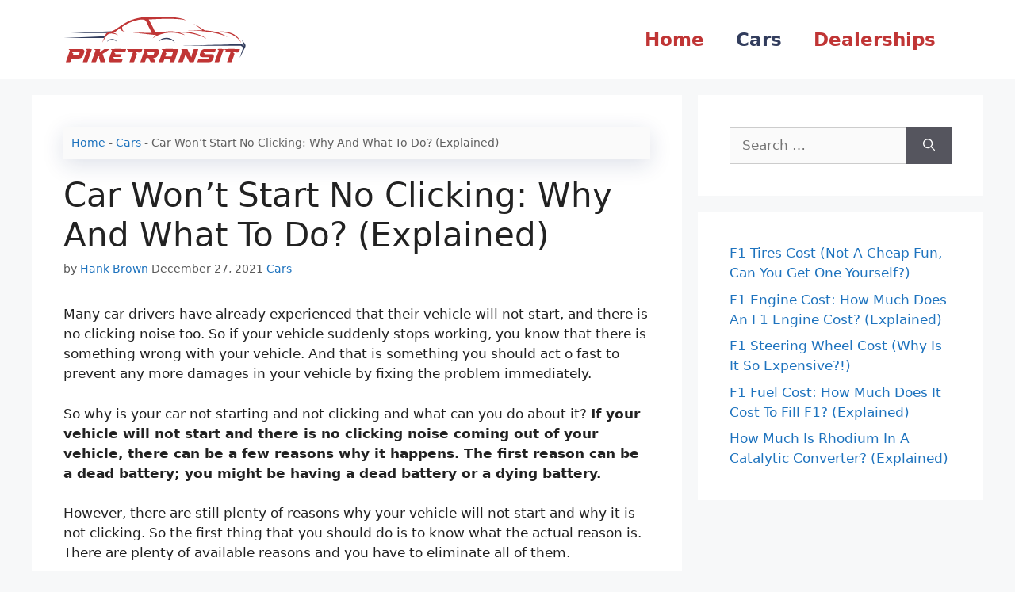

--- FILE ---
content_type: text/html; charset=UTF-8
request_url: https://piketransit.com/car-wont-start-no-clicking/
body_size: 20093
content:
<!DOCTYPE html>
<html lang="en-US" prefix="og: https://ogp.me/ns#">
<head>
	<meta charset="UTF-8">
	<link rel="profile" href="https://gmpg.org/xfn/11">
	
<!-- Search Engine Optimization by Rank Math - https://s.rankmath.com/home -->
<title>Car Won&#039;t Start No Clicking: Why And What To Do? (Explained)</title><link rel="stylesheet" href="https://piketransit.com/wp-content/cache/min/1/3cf2e4be9fe45fcdb7b1d0d26df113dd.css" media="all" data-minify="1" />
<meta name="description" content="Many car drivers have already experienced that their vehicle will not start, and there is no clicking noise too. So if your vehicle suddenly stops working,"/>
<meta name="robots" content="follow, index, max-snippet:-1, max-video-preview:-1, max-image-preview:large"/>
<link rel="canonical" href="https://piketransit.com/car-wont-start-no-clicking/" />
<meta property="og:locale" content="en_US">
<meta property="og:type" content="article">
<meta property="og:title" content="Car Won&#039;t Start No Clicking: Why And What To Do? (Explained)">
<meta property="og:description" content="Many car drivers have already experienced that their vehicle will not start, and there is no clicking noise too. So if your vehicle suddenly stops working,">
<meta property="og:url" content="https://piketransit.com/car-wont-start-no-clicking/">
<meta property="article:section" content="Cars">
<meta property="og:updated_time" content="2021-12-27T22:32:31+00:00">
<meta property="og:image" content="https://piketransit.com/wp-content/uploads/2021/12/Car-Wont-Start-No-Clicking.jpg">
<meta property="og:image:secure_url" content="https://piketransit.com/wp-content/uploads/2021/12/Car-Wont-Start-No-Clicking.jpg">
<meta property="og:image:width" content="700">
<meta property="og:image:height" content="400">
<meta property="og:image:alt" content="Car Won&#039;t Start No Clicking">
<meta property="og:image:type" content="image/jpeg">
<meta name="twitter:card" content="summary_large_image">
<meta name="twitter:title" content="Car Won&#039;t Start No Clicking: Why And What To Do? (Explained)">
<meta name="twitter:description" content="Many car drivers have already experienced that their vehicle will not start, and there is no clicking noise too. So if your vehicle suddenly stops working,">
<meta name="twitter:image" content="https://piketransit.com/wp-content/uploads/2021/12/Car-Wont-Start-No-Clicking.jpg">
<script type="application/ld+json" class="rank-math-schema">{"@context":"https://schema.org","@graph":[{"@type":["Person","Organization"],"@id":"https://piketransit.com/#person","name":"wpx"},{"@type":"WebSite","@id":"https://piketransit.com/#website","url":"https://piketransit.com","name":"wpx","publisher":{"@id":"https://piketransit.com/#person"},"inLanguage":"en-US"},{"@type":"ImageObject","@id":"https://piketransit.com/wp-content/uploads/2021/12/Car-Wont-Start-No-Clicking.jpg","url":"https://piketransit.com/wp-content/uploads/2021/12/Car-Wont-Start-No-Clicking.jpg","width":"700","height":"400","caption":"Car Won't Start No Clicking","inLanguage":"en-US"},{"@type":"BreadcrumbList","@id":"https://piketransit.com/car-wont-start-no-clicking/#breadcrumb","itemListElement":[{"@type":"ListItem","position":"1","item":{"@id":"https://piketransit.com","name":"Home"}},{"@type":"ListItem","position":"2","item":{"@id":"https://piketransit.com/cars/","name":"Cars"}},{"@type":"ListItem","position":"3","item":{"@id":"https://piketransit.com/car-wont-start-no-clicking/","name":"Car Won&#8217;t Start No Clicking: Why And What To Do? (Explained)"}}]},{"@type":"Person","@id":"https://piketransit.com/about/","name":"Hank Brown","url":"https://piketransit.com/about/","image":{"@type":"ImageObject","@id":"https://secure.gravatar.com/avatar/d605281034ae918129cf09892db91867467a82bfe7483f2d5922210fe35ee22c?s=96&amp;d=mm&amp;r=g","url":"https://secure.gravatar.com/avatar/d605281034ae918129cf09892db91867467a82bfe7483f2d5922210fe35ee22c?s=96&amp;d=mm&amp;r=g","caption":"Hank Brown","inLanguage":"en-US"}},{"@type":"WebPage","@id":"https://piketransit.com/car-wont-start-no-clicking/#webpage","url":"https://piketransit.com/car-wont-start-no-clicking/","name":"Car Won&#039;t Start No Clicking: Why And What To Do? (Explained)","datePublished":"2021-12-27T22:32:29+00:00","dateModified":"2021-12-27T22:32:31+00:00","author":{"@id":"https://piketransit.com/about/"},"isPartOf":{"@id":"https://piketransit.com/#website"},"primaryImageOfPage":{"@id":"https://piketransit.com/wp-content/uploads/2021/12/Car-Wont-Start-No-Clicking.jpg"},"inLanguage":"en-US","breadcrumb":{"@id":"https://piketransit.com/car-wont-start-no-clicking/#breadcrumb"}},{"@type":"BlogPosting","headline":"Car Won&#039;t Start No Clicking: Why And What To Do? (Explained)","datePublished":"2021-12-27T22:32:29+00:00","dateModified":"2021-12-27T22:32:31+00:00","author":{"@type":"Person","name":"Hank Brown"},"publisher":{"@id":"https://piketransit.com/#person"},"description":"Many car drivers have already experienced that their vehicle will not start, and there is no clicking noise too. So if your vehicle suddenly stops working,","name":"Car Won&#039;t Start No Clicking: Why And What To Do? (Explained)","@id":"https://piketransit.com/car-wont-start-no-clicking/#richSnippet","isPartOf":{"@id":"https://piketransit.com/car-wont-start-no-clicking/#webpage"},"image":{"@id":"https://piketransit.com/wp-content/uploads/2021/12/Car-Wont-Start-No-Clicking.jpg"},"inLanguage":"en-US","mainEntityOfPage":{"@id":"https://piketransit.com/car-wont-start-no-clicking/#webpage"}}]}</script>
<!-- /Rank Math WordPress SEO plugin -->

<link rel='dns-prefetch' href='//scripts.mediavine.com' />

<link rel="alternate" type="application/rss+xml" title=" &raquo; Feed" href="https://piketransit.com/feed/" />
<link rel="alternate" type="application/rss+xml" title=" &raquo; Comments Feed" href="https://piketransit.com/comments/feed/" />
<link rel="alternate" title="oEmbed (JSON)" type="application/json+oembed" href="https://piketransit.com/wp-json/oembed/1.0/embed?url=https%3A%2F%2Fpiketransit.com%2Fcar-wont-start-no-clicking%2F" />
<link rel="alternate" title="oEmbed (XML)" type="text/xml+oembed" href="https://piketransit.com/wp-json/oembed/1.0/embed?url=https%3A%2F%2Fpiketransit.com%2Fcar-wont-start-no-clicking%2F&#038;format=xml" />
<style id='wp-img-auto-sizes-contain-inline-css'>
img:is([sizes=auto i],[sizes^="auto," i]){contain-intrinsic-size:3000px 1500px}
/*# sourceURL=wp-img-auto-sizes-contain-inline-css */
</style>
<style id='wp-emoji-styles-inline-css'>

	img.wp-smiley, img.emoji {
		display: inline !important;
		border: none !important;
		box-shadow: none !important;
		height: 1em !important;
		width: 1em !important;
		margin: 0 0.07em !important;
		vertical-align: -0.1em !important;
		background: none !important;
		padding: 0 !important;
	}
/*# sourceURL=wp-emoji-styles-inline-css */
</style>
<style id='wp-block-library-inline-css'>
:root{--wp-block-synced-color:#7a00df;--wp-block-synced-color--rgb:122,0,223;--wp-bound-block-color:var(--wp-block-synced-color);--wp-editor-canvas-background:#ddd;--wp-admin-theme-color:#007cba;--wp-admin-theme-color--rgb:0,124,186;--wp-admin-theme-color-darker-10:#006ba1;--wp-admin-theme-color-darker-10--rgb:0,107,160.5;--wp-admin-theme-color-darker-20:#005a87;--wp-admin-theme-color-darker-20--rgb:0,90,135;--wp-admin-border-width-focus:2px}@media (min-resolution:192dpi){:root{--wp-admin-border-width-focus:1.5px}}.wp-element-button{cursor:pointer}:root .has-very-light-gray-background-color{background-color:#eee}:root .has-very-dark-gray-background-color{background-color:#313131}:root .has-very-light-gray-color{color:#eee}:root .has-very-dark-gray-color{color:#313131}:root .has-vivid-green-cyan-to-vivid-cyan-blue-gradient-background{background:linear-gradient(135deg,#00d084,#0693e3)}:root .has-purple-crush-gradient-background{background:linear-gradient(135deg,#34e2e4,#4721fb 50%,#ab1dfe)}:root .has-hazy-dawn-gradient-background{background:linear-gradient(135deg,#faaca8,#dad0ec)}:root .has-subdued-olive-gradient-background{background:linear-gradient(135deg,#fafae1,#67a671)}:root .has-atomic-cream-gradient-background{background:linear-gradient(135deg,#fdd79a,#004a59)}:root .has-nightshade-gradient-background{background:linear-gradient(135deg,#330968,#31cdcf)}:root .has-midnight-gradient-background{background:linear-gradient(135deg,#020381,#2874fc)}:root{--wp--preset--font-size--normal:16px;--wp--preset--font-size--huge:42px}.has-regular-font-size{font-size:1em}.has-larger-font-size{font-size:2.625em}.has-normal-font-size{font-size:var(--wp--preset--font-size--normal)}.has-huge-font-size{font-size:var(--wp--preset--font-size--huge)}.has-text-align-center{text-align:center}.has-text-align-left{text-align:left}.has-text-align-right{text-align:right}.has-fit-text{white-space:nowrap!important}#end-resizable-editor-section{display:none}.aligncenter{clear:both}.items-justified-left{justify-content:flex-start}.items-justified-center{justify-content:center}.items-justified-right{justify-content:flex-end}.items-justified-space-between{justify-content:space-between}.screen-reader-text{border:0;clip-path:inset(50%);height:1px;margin:-1px;overflow:hidden;padding:0;position:absolute;width:1px;word-wrap:normal!important}.screen-reader-text:focus{background-color:#ddd;clip-path:none;color:#444;display:block;font-size:1em;height:auto;left:5px;line-height:normal;padding:15px 23px 14px;text-decoration:none;top:5px;width:auto;z-index:100000}html :where(.has-border-color){border-style:solid}html :where([style*=border-top-color]){border-top-style:solid}html :where([style*=border-right-color]){border-right-style:solid}html :where([style*=border-bottom-color]){border-bottom-style:solid}html :where([style*=border-left-color]){border-left-style:solid}html :where([style*=border-width]){border-style:solid}html :where([style*=border-top-width]){border-top-style:solid}html :where([style*=border-right-width]){border-right-style:solid}html :where([style*=border-bottom-width]){border-bottom-style:solid}html :where([style*=border-left-width]){border-left-style:solid}html :where(img[class*=wp-image-]){height:auto;max-width:100%}:where(figure){margin:0 0 1em}html :where(.is-position-sticky){--wp-admin--admin-bar--position-offset:var(--wp-admin--admin-bar--height,0px)}@media screen and (max-width:600px){html :where(.is-position-sticky){--wp-admin--admin-bar--position-offset:0px}}

/*# sourceURL=wp-block-library-inline-css */
</style><style id='wp-block-heading-inline-css'>
h1:where(.wp-block-heading).has-background,h2:where(.wp-block-heading).has-background,h3:where(.wp-block-heading).has-background,h4:where(.wp-block-heading).has-background,h5:where(.wp-block-heading).has-background,h6:where(.wp-block-heading).has-background{padding:1.25em 2.375em}h1.has-text-align-left[style*=writing-mode]:where([style*=vertical-lr]),h1.has-text-align-right[style*=writing-mode]:where([style*=vertical-rl]),h2.has-text-align-left[style*=writing-mode]:where([style*=vertical-lr]),h2.has-text-align-right[style*=writing-mode]:where([style*=vertical-rl]),h3.has-text-align-left[style*=writing-mode]:where([style*=vertical-lr]),h3.has-text-align-right[style*=writing-mode]:where([style*=vertical-rl]),h4.has-text-align-left[style*=writing-mode]:where([style*=vertical-lr]),h4.has-text-align-right[style*=writing-mode]:where([style*=vertical-rl]),h5.has-text-align-left[style*=writing-mode]:where([style*=vertical-lr]),h5.has-text-align-right[style*=writing-mode]:where([style*=vertical-rl]),h6.has-text-align-left[style*=writing-mode]:where([style*=vertical-lr]),h6.has-text-align-right[style*=writing-mode]:where([style*=vertical-rl]){rotate:180deg}
/*# sourceURL=https://piketransit.com/wp-includes/blocks/heading/style.min.css */
</style>
<style id='wp-block-image-inline-css'>
.wp-block-image>a,.wp-block-image>figure>a{display:inline-block}.wp-block-image img{box-sizing:border-box;height:auto;max-width:100%;vertical-align:bottom}@media not (prefers-reduced-motion){.wp-block-image img.hide{visibility:hidden}.wp-block-image img.show{animation:show-content-image .4s}}.wp-block-image[style*=border-radius] img,.wp-block-image[style*=border-radius]>a{border-radius:inherit}.wp-block-image.has-custom-border img{box-sizing:border-box}.wp-block-image.aligncenter{text-align:center}.wp-block-image.alignfull>a,.wp-block-image.alignwide>a{width:100%}.wp-block-image.alignfull img,.wp-block-image.alignwide img{height:auto;width:100%}.wp-block-image .aligncenter,.wp-block-image .alignleft,.wp-block-image .alignright,.wp-block-image.aligncenter,.wp-block-image.alignleft,.wp-block-image.alignright{display:table}.wp-block-image .aligncenter>figcaption,.wp-block-image .alignleft>figcaption,.wp-block-image .alignright>figcaption,.wp-block-image.aligncenter>figcaption,.wp-block-image.alignleft>figcaption,.wp-block-image.alignright>figcaption{caption-side:bottom;display:table-caption}.wp-block-image .alignleft{float:left;margin:.5em 1em .5em 0}.wp-block-image .alignright{float:right;margin:.5em 0 .5em 1em}.wp-block-image .aligncenter{margin-left:auto;margin-right:auto}.wp-block-image :where(figcaption){margin-bottom:1em;margin-top:.5em}.wp-block-image.is-style-circle-mask img{border-radius:9999px}@supports ((-webkit-mask-image:none) or (mask-image:none)) or (-webkit-mask-image:none){.wp-block-image.is-style-circle-mask img{border-radius:0;-webkit-mask-image:url('data:image/svg+xml;utf8,<svg viewBox="0 0 100 100" xmlns="http://www.w3.org/2000/svg"><circle cx="50" cy="50" r="50"/></svg>');mask-image:url('data:image/svg+xml;utf8,<svg viewBox="0 0 100 100" xmlns="http://www.w3.org/2000/svg"><circle cx="50" cy="50" r="50"/></svg>');mask-mode:alpha;-webkit-mask-position:center;mask-position:center;-webkit-mask-repeat:no-repeat;mask-repeat:no-repeat;-webkit-mask-size:contain;mask-size:contain}}:root :where(.wp-block-image.is-style-rounded img,.wp-block-image .is-style-rounded img){border-radius:9999px}.wp-block-image figure{margin:0}.wp-lightbox-container{display:flex;flex-direction:column;position:relative}.wp-lightbox-container img{cursor:zoom-in}.wp-lightbox-container img:hover+button{opacity:1}.wp-lightbox-container button{align-items:center;backdrop-filter:blur(16px) saturate(180%);background-color:#5a5a5a40;border:none;border-radius:4px;cursor:zoom-in;display:flex;height:20px;justify-content:center;opacity:0;padding:0;position:absolute;right:16px;text-align:center;top:16px;width:20px;z-index:100}@media not (prefers-reduced-motion){.wp-lightbox-container button{transition:opacity .2s ease}}.wp-lightbox-container button:focus-visible{outline:3px auto #5a5a5a40;outline:3px auto -webkit-focus-ring-color;outline-offset:3px}.wp-lightbox-container button:hover{cursor:pointer;opacity:1}.wp-lightbox-container button:focus{opacity:1}.wp-lightbox-container button:focus,.wp-lightbox-container button:hover,.wp-lightbox-container button:not(:hover):not(:active):not(.has-background){background-color:#5a5a5a40;border:none}.wp-lightbox-overlay{box-sizing:border-box;cursor:zoom-out;height:100vh;left:0;overflow:hidden;position:fixed;top:0;visibility:hidden;width:100%;z-index:100000}.wp-lightbox-overlay .close-button{align-items:center;cursor:pointer;display:flex;justify-content:center;min-height:40px;min-width:40px;padding:0;position:absolute;right:calc(env(safe-area-inset-right) + 16px);top:calc(env(safe-area-inset-top) + 16px);z-index:5000000}.wp-lightbox-overlay .close-button:focus,.wp-lightbox-overlay .close-button:hover,.wp-lightbox-overlay .close-button:not(:hover):not(:active):not(.has-background){background:none;border:none}.wp-lightbox-overlay .lightbox-image-container{height:var(--wp--lightbox-container-height);left:50%;overflow:hidden;position:absolute;top:50%;transform:translate(-50%,-50%);transform-origin:top left;width:var(--wp--lightbox-container-width);z-index:9999999999}.wp-lightbox-overlay .wp-block-image{align-items:center;box-sizing:border-box;display:flex;height:100%;justify-content:center;margin:0;position:relative;transform-origin:0 0;width:100%;z-index:3000000}.wp-lightbox-overlay .wp-block-image img{height:var(--wp--lightbox-image-height);min-height:var(--wp--lightbox-image-height);min-width:var(--wp--lightbox-image-width);width:var(--wp--lightbox-image-width)}.wp-lightbox-overlay .wp-block-image figcaption{display:none}.wp-lightbox-overlay button{background:none;border:none}.wp-lightbox-overlay .scrim{background-color:#fff;height:100%;opacity:.9;position:absolute;width:100%;z-index:2000000}.wp-lightbox-overlay.active{visibility:visible}@media not (prefers-reduced-motion){.wp-lightbox-overlay.active{animation:turn-on-visibility .25s both}.wp-lightbox-overlay.active img{animation:turn-on-visibility .35s both}.wp-lightbox-overlay.show-closing-animation:not(.active){animation:turn-off-visibility .35s both}.wp-lightbox-overlay.show-closing-animation:not(.active) img{animation:turn-off-visibility .25s both}.wp-lightbox-overlay.zoom.active{animation:none;opacity:1;visibility:visible}.wp-lightbox-overlay.zoom.active .lightbox-image-container{animation:lightbox-zoom-in .4s}.wp-lightbox-overlay.zoom.active .lightbox-image-container img{animation:none}.wp-lightbox-overlay.zoom.active .scrim{animation:turn-on-visibility .4s forwards}.wp-lightbox-overlay.zoom.show-closing-animation:not(.active){animation:none}.wp-lightbox-overlay.zoom.show-closing-animation:not(.active) .lightbox-image-container{animation:lightbox-zoom-out .4s}.wp-lightbox-overlay.zoom.show-closing-animation:not(.active) .lightbox-image-container img{animation:none}.wp-lightbox-overlay.zoom.show-closing-animation:not(.active) .scrim{animation:turn-off-visibility .4s forwards}}@keyframes show-content-image{0%{visibility:hidden}99%{visibility:hidden}to{visibility:visible}}@keyframes turn-on-visibility{0%{opacity:0}to{opacity:1}}@keyframes turn-off-visibility{0%{opacity:1;visibility:visible}99%{opacity:0;visibility:visible}to{opacity:0;visibility:hidden}}@keyframes lightbox-zoom-in{0%{transform:translate(calc((-100vw + var(--wp--lightbox-scrollbar-width))/2 + var(--wp--lightbox-initial-left-position)),calc(-50vh + var(--wp--lightbox-initial-top-position))) scale(var(--wp--lightbox-scale))}to{transform:translate(-50%,-50%) scale(1)}}@keyframes lightbox-zoom-out{0%{transform:translate(-50%,-50%) scale(1);visibility:visible}99%{visibility:visible}to{transform:translate(calc((-100vw + var(--wp--lightbox-scrollbar-width))/2 + var(--wp--lightbox-initial-left-position)),calc(-50vh + var(--wp--lightbox-initial-top-position))) scale(var(--wp--lightbox-scale));visibility:hidden}}
/*# sourceURL=https://piketransit.com/wp-includes/blocks/image/style.min.css */
</style>
<style id='wp-block-latest-posts-inline-css'>
.wp-block-latest-posts{box-sizing:border-box}.wp-block-latest-posts.alignleft{margin-right:2em}.wp-block-latest-posts.alignright{margin-left:2em}.wp-block-latest-posts.wp-block-latest-posts__list{list-style:none}.wp-block-latest-posts.wp-block-latest-posts__list li{clear:both;overflow-wrap:break-word}.wp-block-latest-posts.is-grid{display:flex;flex-wrap:wrap}.wp-block-latest-posts.is-grid li{margin:0 1.25em 1.25em 0;width:100%}@media (min-width:600px){.wp-block-latest-posts.columns-2 li{width:calc(50% - .625em)}.wp-block-latest-posts.columns-2 li:nth-child(2n){margin-right:0}.wp-block-latest-posts.columns-3 li{width:calc(33.33333% - .83333em)}.wp-block-latest-posts.columns-3 li:nth-child(3n){margin-right:0}.wp-block-latest-posts.columns-4 li{width:calc(25% - .9375em)}.wp-block-latest-posts.columns-4 li:nth-child(4n){margin-right:0}.wp-block-latest-posts.columns-5 li{width:calc(20% - 1em)}.wp-block-latest-posts.columns-5 li:nth-child(5n){margin-right:0}.wp-block-latest-posts.columns-6 li{width:calc(16.66667% - 1.04167em)}.wp-block-latest-posts.columns-6 li:nth-child(6n){margin-right:0}}:root :where(.wp-block-latest-posts.is-grid){padding:0}:root :where(.wp-block-latest-posts.wp-block-latest-posts__list){padding-left:0}.wp-block-latest-posts__post-author,.wp-block-latest-posts__post-date{display:block;font-size:.8125em}.wp-block-latest-posts__post-excerpt,.wp-block-latest-posts__post-full-content{margin-bottom:1em;margin-top:.5em}.wp-block-latest-posts__featured-image a{display:inline-block}.wp-block-latest-posts__featured-image img{height:auto;max-width:100%;width:auto}.wp-block-latest-posts__featured-image.alignleft{float:left;margin-right:1em}.wp-block-latest-posts__featured-image.alignright{float:right;margin-left:1em}.wp-block-latest-posts__featured-image.aligncenter{margin-bottom:1em;text-align:center}
/*# sourceURL=https://piketransit.com/wp-includes/blocks/latest-posts/style.min.css */
</style>
<style id='wp-block-list-inline-css'>
ol,ul{box-sizing:border-box}:root :where(.wp-block-list.has-background){padding:1.25em 2.375em}
/*# sourceURL=https://piketransit.com/wp-includes/blocks/list/style.min.css */
</style>
<style id='wp-block-paragraph-inline-css'>
.is-small-text{font-size:.875em}.is-regular-text{font-size:1em}.is-large-text{font-size:2.25em}.is-larger-text{font-size:3em}.has-drop-cap:not(:focus):first-letter{float:left;font-size:8.4em;font-style:normal;font-weight:100;line-height:.68;margin:.05em .1em 0 0;text-transform:uppercase}body.rtl .has-drop-cap:not(:focus):first-letter{float:none;margin-left:.1em}p.has-drop-cap.has-background{overflow:hidden}:root :where(p.has-background){padding:1.25em 2.375em}:where(p.has-text-color:not(.has-link-color)) a{color:inherit}p.has-text-align-left[style*="writing-mode:vertical-lr"],p.has-text-align-right[style*="writing-mode:vertical-rl"]{rotate:180deg}
/*# sourceURL=https://piketransit.com/wp-includes/blocks/paragraph/style.min.css */
</style>
<style id='global-styles-inline-css'>
:root{--wp--preset--aspect-ratio--square: 1;--wp--preset--aspect-ratio--4-3: 4/3;--wp--preset--aspect-ratio--3-4: 3/4;--wp--preset--aspect-ratio--3-2: 3/2;--wp--preset--aspect-ratio--2-3: 2/3;--wp--preset--aspect-ratio--16-9: 16/9;--wp--preset--aspect-ratio--9-16: 9/16;--wp--preset--color--black: #000000;--wp--preset--color--cyan-bluish-gray: #abb8c3;--wp--preset--color--white: #ffffff;--wp--preset--color--pale-pink: #f78da7;--wp--preset--color--vivid-red: #cf2e2e;--wp--preset--color--luminous-vivid-orange: #ff6900;--wp--preset--color--luminous-vivid-amber: #fcb900;--wp--preset--color--light-green-cyan: #7bdcb5;--wp--preset--color--vivid-green-cyan: #00d084;--wp--preset--color--pale-cyan-blue: #8ed1fc;--wp--preset--color--vivid-cyan-blue: #0693e3;--wp--preset--color--vivid-purple: #9b51e0;--wp--preset--gradient--vivid-cyan-blue-to-vivid-purple: linear-gradient(135deg,rgb(6,147,227) 0%,rgb(155,81,224) 100%);--wp--preset--gradient--light-green-cyan-to-vivid-green-cyan: linear-gradient(135deg,rgb(122,220,180) 0%,rgb(0,208,130) 100%);--wp--preset--gradient--luminous-vivid-amber-to-luminous-vivid-orange: linear-gradient(135deg,rgb(252,185,0) 0%,rgb(255,105,0) 100%);--wp--preset--gradient--luminous-vivid-orange-to-vivid-red: linear-gradient(135deg,rgb(255,105,0) 0%,rgb(207,46,46) 100%);--wp--preset--gradient--very-light-gray-to-cyan-bluish-gray: linear-gradient(135deg,rgb(238,238,238) 0%,rgb(169,184,195) 100%);--wp--preset--gradient--cool-to-warm-spectrum: linear-gradient(135deg,rgb(74,234,220) 0%,rgb(151,120,209) 20%,rgb(207,42,186) 40%,rgb(238,44,130) 60%,rgb(251,105,98) 80%,rgb(254,248,76) 100%);--wp--preset--gradient--blush-light-purple: linear-gradient(135deg,rgb(255,206,236) 0%,rgb(152,150,240) 100%);--wp--preset--gradient--blush-bordeaux: linear-gradient(135deg,rgb(254,205,165) 0%,rgb(254,45,45) 50%,rgb(107,0,62) 100%);--wp--preset--gradient--luminous-dusk: linear-gradient(135deg,rgb(255,203,112) 0%,rgb(199,81,192) 50%,rgb(65,88,208) 100%);--wp--preset--gradient--pale-ocean: linear-gradient(135deg,rgb(255,245,203) 0%,rgb(182,227,212) 50%,rgb(51,167,181) 100%);--wp--preset--gradient--electric-grass: linear-gradient(135deg,rgb(202,248,128) 0%,rgb(113,206,126) 100%);--wp--preset--gradient--midnight: linear-gradient(135deg,rgb(2,3,129) 0%,rgb(40,116,252) 100%);--wp--preset--font-size--small: 13px;--wp--preset--font-size--medium: 20px;--wp--preset--font-size--large: 36px;--wp--preset--font-size--x-large: 42px;--wp--preset--spacing--20: 0.44rem;--wp--preset--spacing--30: 0.67rem;--wp--preset--spacing--40: 1rem;--wp--preset--spacing--50: 1.5rem;--wp--preset--spacing--60: 2.25rem;--wp--preset--spacing--70: 3.38rem;--wp--preset--spacing--80: 5.06rem;--wp--preset--shadow--natural: 6px 6px 9px rgba(0, 0, 0, 0.2);--wp--preset--shadow--deep: 12px 12px 50px rgba(0, 0, 0, 0.4);--wp--preset--shadow--sharp: 6px 6px 0px rgba(0, 0, 0, 0.2);--wp--preset--shadow--outlined: 6px 6px 0px -3px rgb(255, 255, 255), 6px 6px rgb(0, 0, 0);--wp--preset--shadow--crisp: 6px 6px 0px rgb(0, 0, 0);}:where(.is-layout-flex){gap: 0.5em;}:where(.is-layout-grid){gap: 0.5em;}body .is-layout-flex{display: flex;}.is-layout-flex{flex-wrap: wrap;align-items: center;}.is-layout-flex > :is(*, div){margin: 0;}body .is-layout-grid{display: grid;}.is-layout-grid > :is(*, div){margin: 0;}:where(.wp-block-columns.is-layout-flex){gap: 2em;}:where(.wp-block-columns.is-layout-grid){gap: 2em;}:where(.wp-block-post-template.is-layout-flex){gap: 1.25em;}:where(.wp-block-post-template.is-layout-grid){gap: 1.25em;}.has-black-color{color: var(--wp--preset--color--black) !important;}.has-cyan-bluish-gray-color{color: var(--wp--preset--color--cyan-bluish-gray) !important;}.has-white-color{color: var(--wp--preset--color--white) !important;}.has-pale-pink-color{color: var(--wp--preset--color--pale-pink) !important;}.has-vivid-red-color{color: var(--wp--preset--color--vivid-red) !important;}.has-luminous-vivid-orange-color{color: var(--wp--preset--color--luminous-vivid-orange) !important;}.has-luminous-vivid-amber-color{color: var(--wp--preset--color--luminous-vivid-amber) !important;}.has-light-green-cyan-color{color: var(--wp--preset--color--light-green-cyan) !important;}.has-vivid-green-cyan-color{color: var(--wp--preset--color--vivid-green-cyan) !important;}.has-pale-cyan-blue-color{color: var(--wp--preset--color--pale-cyan-blue) !important;}.has-vivid-cyan-blue-color{color: var(--wp--preset--color--vivid-cyan-blue) !important;}.has-vivid-purple-color{color: var(--wp--preset--color--vivid-purple) !important;}.has-black-background-color{background-color: var(--wp--preset--color--black) !important;}.has-cyan-bluish-gray-background-color{background-color: var(--wp--preset--color--cyan-bluish-gray) !important;}.has-white-background-color{background-color: var(--wp--preset--color--white) !important;}.has-pale-pink-background-color{background-color: var(--wp--preset--color--pale-pink) !important;}.has-vivid-red-background-color{background-color: var(--wp--preset--color--vivid-red) !important;}.has-luminous-vivid-orange-background-color{background-color: var(--wp--preset--color--luminous-vivid-orange) !important;}.has-luminous-vivid-amber-background-color{background-color: var(--wp--preset--color--luminous-vivid-amber) !important;}.has-light-green-cyan-background-color{background-color: var(--wp--preset--color--light-green-cyan) !important;}.has-vivid-green-cyan-background-color{background-color: var(--wp--preset--color--vivid-green-cyan) !important;}.has-pale-cyan-blue-background-color{background-color: var(--wp--preset--color--pale-cyan-blue) !important;}.has-vivid-cyan-blue-background-color{background-color: var(--wp--preset--color--vivid-cyan-blue) !important;}.has-vivid-purple-background-color{background-color: var(--wp--preset--color--vivid-purple) !important;}.has-black-border-color{border-color: var(--wp--preset--color--black) !important;}.has-cyan-bluish-gray-border-color{border-color: var(--wp--preset--color--cyan-bluish-gray) !important;}.has-white-border-color{border-color: var(--wp--preset--color--white) !important;}.has-pale-pink-border-color{border-color: var(--wp--preset--color--pale-pink) !important;}.has-vivid-red-border-color{border-color: var(--wp--preset--color--vivid-red) !important;}.has-luminous-vivid-orange-border-color{border-color: var(--wp--preset--color--luminous-vivid-orange) !important;}.has-luminous-vivid-amber-border-color{border-color: var(--wp--preset--color--luminous-vivid-amber) !important;}.has-light-green-cyan-border-color{border-color: var(--wp--preset--color--light-green-cyan) !important;}.has-vivid-green-cyan-border-color{border-color: var(--wp--preset--color--vivid-green-cyan) !important;}.has-pale-cyan-blue-border-color{border-color: var(--wp--preset--color--pale-cyan-blue) !important;}.has-vivid-cyan-blue-border-color{border-color: var(--wp--preset--color--vivid-cyan-blue) !important;}.has-vivid-purple-border-color{border-color: var(--wp--preset--color--vivid-purple) !important;}.has-vivid-cyan-blue-to-vivid-purple-gradient-background{background: var(--wp--preset--gradient--vivid-cyan-blue-to-vivid-purple) !important;}.has-light-green-cyan-to-vivid-green-cyan-gradient-background{background: var(--wp--preset--gradient--light-green-cyan-to-vivid-green-cyan) !important;}.has-luminous-vivid-amber-to-luminous-vivid-orange-gradient-background{background: var(--wp--preset--gradient--luminous-vivid-amber-to-luminous-vivid-orange) !important;}.has-luminous-vivid-orange-to-vivid-red-gradient-background{background: var(--wp--preset--gradient--luminous-vivid-orange-to-vivid-red) !important;}.has-very-light-gray-to-cyan-bluish-gray-gradient-background{background: var(--wp--preset--gradient--very-light-gray-to-cyan-bluish-gray) !important;}.has-cool-to-warm-spectrum-gradient-background{background: var(--wp--preset--gradient--cool-to-warm-spectrum) !important;}.has-blush-light-purple-gradient-background{background: var(--wp--preset--gradient--blush-light-purple) !important;}.has-blush-bordeaux-gradient-background{background: var(--wp--preset--gradient--blush-bordeaux) !important;}.has-luminous-dusk-gradient-background{background: var(--wp--preset--gradient--luminous-dusk) !important;}.has-pale-ocean-gradient-background{background: var(--wp--preset--gradient--pale-ocean) !important;}.has-electric-grass-gradient-background{background: var(--wp--preset--gradient--electric-grass) !important;}.has-midnight-gradient-background{background: var(--wp--preset--gradient--midnight) !important;}.has-small-font-size{font-size: var(--wp--preset--font-size--small) !important;}.has-medium-font-size{font-size: var(--wp--preset--font-size--medium) !important;}.has-large-font-size{font-size: var(--wp--preset--font-size--large) !important;}.has-x-large-font-size{font-size: var(--wp--preset--font-size--x-large) !important;}
/*# sourceURL=global-styles-inline-css */
</style>

<style id='classic-theme-styles-inline-css'>
/*! This file is auto-generated */
.wp-block-button__link{color:#fff;background-color:#32373c;border-radius:9999px;box-shadow:none;text-decoration:none;padding:calc(.667em + 2px) calc(1.333em + 2px);font-size:1.125em}.wp-block-file__button{background:#32373c;color:#fff;text-decoration:none}
/*# sourceURL=/wp-includes/css/classic-themes.min.css */
</style>



<style id='ez-toc-inline-css'>
div#ez-toc-container p.ez-toc-title {font-size: 120%;}div#ez-toc-container p.ez-toc-title {font-weight: 500;}div#ez-toc-container ul li {font-size: 95%;}
/*# sourceURL=ez-toc-inline-css */
</style>


<style id='generate-style-inline-css'>
body{background-color:#f7f8f9;color:#222222;}a{color:#1e73be;}a:hover, a:focus, a:active{color:#000000;}.wp-block-group__inner-container{max-width:1200px;margin-left:auto;margin-right:auto;}.site-header .header-image{width:230px;}body, button, input, select, textarea{font-family:-apple-system, system-ui, BlinkMacSystemFont, "Segoe UI", Helvetica, Arial, sans-serif, "Apple Color Emoji", "Segoe UI Emoji", "Segoe UI Symbol";}body{line-height:1.5;}.entry-content > [class*="wp-block-"]:not(:last-child){margin-bottom:1.5em;}.main-navigation a, .menu-toggle{font-weight:600;font-size:23px;}.main-navigation .menu-bar-items{font-size:23px;}.main-navigation .main-nav ul ul li a{font-size:20px;}.widget-title{font-size:23px;}.sidebar .widget, .footer-widgets .widget{font-size:17px;}@media (max-width:768px){h1{font-size:31px;}h2{font-size:27px;}h3{font-size:24px;}h4{font-size:22px;}h5{font-size:19px;}}.top-bar{background-color:#636363;color:#ffffff;}.top-bar a{color:#ffffff;}.top-bar a:hover{color:#303030;}.site-header{background-color:#ffffff;}.main-title a,.main-title a:hover{color:#222222;}.site-description{color:#757575;}.mobile-menu-control-wrapper .menu-toggle,.mobile-menu-control-wrapper .menu-toggle:hover,.mobile-menu-control-wrapper .menu-toggle:focus,.has-inline-mobile-toggle #site-navigation.toggled{background-color:rgba(0, 0, 0, 0.02);}.main-navigation,.main-navigation ul ul{background-color:#ffffff;}.main-navigation .main-nav ul li a,.menu-toggle, .main-navigation .menu-bar-items{color:#c03535;}.main-navigation .main-nav ul li:hover > a,.main-navigation .main-nav ul li:focus > a, .main-navigation .main-nav ul li.sfHover > a, .main-navigation .menu-bar-item:hover > a, .main-navigation .menu-bar-item.sfHover > a{color:#323d5d;background-color:#ffffff;}button.menu-toggle:hover,button.menu-toggle:focus{color:#c03535;}.main-navigation .main-nav ul li[class*="current-menu-"] > a{color:#323d5d;background-color:#ffffff;}.main-navigation .main-nav ul li[class*="current-menu-"] > a:hover,.main-navigation .main-nav ul li[class*="current-menu-"].sfHover > a{color:#323d5d;background-color:#ffffff;}.navigation-search input[type="search"],.navigation-search input[type="search"]:active, .navigation-search input[type="search"]:focus, .main-navigation .main-nav ul li.search-item.active > a, .main-navigation .menu-bar-items .search-item.active > a{color:#323d5d;background-color:#ffffff;}.main-navigation ul ul{background-color:#eaeaea;}.main-navigation .main-nav ul ul li a{color:#515151;}.main-navigation .main-nav ul ul li:hover > a,.main-navigation .main-nav ul ul li:focus > a,.main-navigation .main-nav ul ul li.sfHover > a{color:#7a8896;background-color:#eaeaea;}.main-navigation .main-nav ul ul li[class*="current-menu-"] > a{color:#7a8896;background-color:#eaeaea;}.main-navigation .main-nav ul ul li[class*="current-menu-"] > a:hover,.main-navigation .main-nav ul ul li[class*="current-menu-"].sfHover > a{color:#7a8896;background-color:#eaeaea;}.separate-containers .inside-article, .separate-containers .comments-area, .separate-containers .page-header, .one-container .container, .separate-containers .paging-navigation, .inside-page-header{background-color:#ffffff;}.entry-title a{color:#222222;}.entry-title a:hover{color:#55555e;}.entry-meta{color:#595959;}.sidebar .widget{background-color:#ffffff;}.footer-widgets{color:#ffffff;background-color:#323d5d;}.footer-widgets .widget-title{color:#ffffff;}.site-info{color:#ffffff;background-color:#0e111b;}.site-info a{color:#ffffff;}.site-info a:hover{color:#d3d3d3;}.footer-bar .widget_nav_menu .current-menu-item a{color:#d3d3d3;}input[type="text"],input[type="email"],input[type="url"],input[type="password"],input[type="search"],input[type="tel"],input[type="number"],textarea,select{color:#666666;background-color:#fafafa;border-color:#cccccc;}input[type="text"]:focus,input[type="email"]:focus,input[type="url"]:focus,input[type="password"]:focus,input[type="search"]:focus,input[type="tel"]:focus,input[type="number"]:focus,textarea:focus,select:focus{color:#666666;background-color:#ffffff;border-color:#bfbfbf;}button,html input[type="button"],input[type="reset"],input[type="submit"],a.button,a.wp-block-button__link:not(.has-background){color:#ffffff;background-color:#55555e;}button:hover,html input[type="button"]:hover,input[type="reset"]:hover,input[type="submit"]:hover,a.button:hover,button:focus,html input[type="button"]:focus,input[type="reset"]:focus,input[type="submit"]:focus,a.button:focus,a.wp-block-button__link:not(.has-background):active,a.wp-block-button__link:not(.has-background):focus,a.wp-block-button__link:not(.has-background):hover{color:#ffffff;background-color:#3f4047;}a.generate-back-to-top{background-color:rgba( 0,0,0,0.4 );color:#ffffff;}a.generate-back-to-top:hover,a.generate-back-to-top:focus{background-color:rgba( 0,0,0,0.6 );color:#ffffff;}@media (max-width: 768px){.main-navigation .menu-bar-item:hover > a, .main-navigation .menu-bar-item.sfHover > a{background:none;color:#c03535;}}.nav-below-header .main-navigation .inside-navigation.grid-container, .nav-above-header .main-navigation .inside-navigation.grid-container{padding:0px 20px 0px 20px;}.separate-containers .paging-navigation{padding-top:20px;padding-bottom:20px;}.entry-content .alignwide, body:not(.no-sidebar) .entry-content .alignfull{margin-left:-40px;width:calc(100% + 80px);max-width:calc(100% + 80px);}.rtl .menu-item-has-children .dropdown-menu-toggle{padding-left:20px;}.rtl .main-navigation .main-nav ul li.menu-item-has-children > a{padding-right:20px;}@media (max-width:768px){.separate-containers .inside-article, .separate-containers .comments-area, .separate-containers .page-header, .separate-containers .paging-navigation, .one-container .site-content, .inside-page-header, .wp-block-group__inner-container{padding:30px;}.inside-top-bar{padding-right:30px;padding-left:30px;}.inside-header{padding-right:30px;padding-left:30px;}.widget-area .widget{padding-top:30px;padding-right:30px;padding-bottom:30px;padding-left:30px;}.footer-widgets-container{padding-top:30px;padding-right:30px;padding-bottom:30px;padding-left:30px;}.inside-site-info{padding-right:30px;padding-left:30px;}.entry-content .alignwide, body:not(.no-sidebar) .entry-content .alignfull{margin-left:-30px;width:calc(100% + 60px);max-width:calc(100% + 60px);}.one-container .site-main .paging-navigation{margin-bottom:20px;}}/* End cached CSS */.is-right-sidebar{width:30%;}.is-left-sidebar{width:30%;}.site-content .content-area{width:70%;}@media (max-width: 768px){.main-navigation .menu-toggle,.sidebar-nav-mobile:not(#sticky-placeholder){display:block;}.main-navigation ul,.gen-sidebar-nav,.main-navigation:not(.slideout-navigation):not(.toggled) .main-nav > ul,.has-inline-mobile-toggle #site-navigation .inside-navigation > *:not(.navigation-search):not(.main-nav){display:none;}.nav-align-right .inside-navigation,.nav-align-center .inside-navigation{justify-content:space-between;}.has-inline-mobile-toggle .mobile-menu-control-wrapper{display:flex;flex-wrap:wrap;}.has-inline-mobile-toggle .inside-header{flex-direction:row;text-align:left;flex-wrap:wrap;}.has-inline-mobile-toggle .header-widget,.has-inline-mobile-toggle #site-navigation{flex-basis:100%;}.nav-float-left .has-inline-mobile-toggle #site-navigation{order:10;}}
.dynamic-author-image-rounded{border-radius:100%;}.dynamic-featured-image, .dynamic-author-image{vertical-align:middle;}.one-container.blog .dynamic-content-template:not(:last-child), .one-container.archive .dynamic-content-template:not(:last-child){padding-bottom:0px;}.dynamic-entry-excerpt > p:last-child{margin-bottom:0px;}
/*# sourceURL=generate-style-inline-css */
</style>
<script   async="async" data-noptimize="1" data-cfasync="false" src="https://scripts.mediavine.com/tags/pike-transit.js?ver=6.9" id="mv-script-wrapper-js"></script>
<link rel="https://api.w.org/" href="https://piketransit.com/wp-json/" /><link rel="alternate" title="JSON" type="application/json" href="https://piketransit.com/wp-json/wp/v2/posts/502346" /><link rel="EditURI" type="application/rsd+xml" title="RSD" href="https://piketransit.com/xmlrpc.php?rsd" />
<meta name="generator" content="WordPress 6.9" />
<link rel='shortlink' href='https://piketransit.com/?p=502346' />
<meta name="viewport" content="width=device-width, initial-scale=1"><script id="google_gtagjs" src="https://www.googletagmanager.com/gtag/js?id=UA-194449932-1" async></script>
<script id="google_gtagjs-inline">
window.dataLayer = window.dataLayer || [];function gtag(){dataLayer.push(arguments);}gtag('js', new Date());gtag('config', 'UA-194449932-1', {} );
</script>
<link rel="icon" href="https://piketransit.com/wp-content/uploads/2021/04/favicon-150x150.png" sizes="32x32" />
<link rel="icon" href="https://piketransit.com/wp-content/uploads/2021/04/favicon.png" sizes="192x192" />
<link rel="apple-touch-icon" href="https://piketransit.com/wp-content/uploads/2021/04/favicon.png" />
<meta name="msapplication-TileImage" content="https://piketransit.com/wp-content/uploads/2021/04/favicon.png" />
		<style id="wp-custom-css">
			.profilovkahomepage {
	border-radius: 6px;
}

/* RankMath */
.rank-math-breadcrumb p {
    padding: 10px 10px 10px 10px;
    background: #fafafa;
    color: #5f5f5f;
    font-size: 14px;
    box-shadow: rgba(23, 43, 99, .14) 0 7px 28px !important;
}

/* Author Box Styling Begin */
.author-box {
	padding: 3%;
	padding-bottom: 10px;
	margin-top: 30px;
	font-size: 0.9em;
	background-color: #fff;
	display: -webkit-box;
	display: -ms-flexbox;
	display: flex;
	-webkit-box-align: center;
	-ms-flex-align: center;
	align-items: center;
        box-shadow: 0 9px 28px rgba(0,0,0,0.30), 0 15px 12px rgba(0,0,0,0.22);
}
.author-box .avatar {
	width: 250px;
	height: auto;
	border-radius: 100%;
	margin-right: 30px;
}
h5.author-title {
	margin-bottom: 0.1em;
	font-weight: 600;
}
.author-description {
	line-height: 1.6em
}
.author-links a {
	line-height: 1.6em;
}
@media (max-width: 768px) {
	.author-box {
		padding: 20px;
		padding-bottom: 25px;
		margin-top: 60px;
		flex-direction: column;
		text-align: center;
	}
	.author-box .avatar {
		margin-right: 0;
		width: 100%;
		margin-top: -25px;
	}
	.author-box .avatar img {
		max-width: 100px;
	}
	.author-links a {
		float: none;
		align-self: center;
	}
	.author-description {
		margin-bottom: -0.1em;
	}
}
/* Author Box Styling End */

/* Social Sharing Buttons Horizontal*/
.wplogout-social-wrapper {
    margin: 30px 0;
    font-size: 0;
}

.wplogout-social-wrapper span {
    font-weight: bold;
    padding-right: 10px;
    font-size: 16px;
}

.wplogout-social-sharing {
    font-size: 17px;
    padding: 7px 20px;
}

@media only screen and (max-width: 600px) {
    .wplogout-social-sharing {
        font-size: 17px;
        padding: 7px 12px;
        display: inline-block;
    }
}

.wplogout-social-sharing svg {
    position: relative;
    top: 0.15em;
    display: inline-block;
}

.wplogout-social-sharing:first-of-type {
    border-radius: 100px 0 0 100px;
}

.wplogout-social-sharing:last-of-type {
    border-radius: 0 100px 100px 0;
}

.wplogout-social-facebook {
    fill: #fff;
    background-color: rgba(59, 89, 152, 1);

}

.wplogout-social-facebook:hover {
    background-color: rgba(59, 89, 152, .8);
}

.wplogout-social-twitter {
    fill: #fff;
    background-color: rgba(29, 161, 242, 1);
}

.wplogout-social-twitter:hover {
    background-color: rgba(29, 161, 242, .8);
}

.wplogout-social-pinterest {
    fill: #fff;
    background-color: rgba(189, 8, 28, 1);
}

.wplogout-social-pinterest:hover {
    background-color: rgba(189, 8, 28, .8);
}

.wplogout-social-linkedin {
    fill: #fff;
    background-color: rgba(0, 119, 181, 1);
}

.wplogout-social-linkedin:hover {
    background-color: rgba(0, 119, 181, .8);
}

.wplogout-social-whatsapp {
    fill: #fff;
    background-color: rgba(37, 211, 102, 1);
}

.wplogout-social-whatsapp:hover {
    background-color: rgba(37, 211, 102, .8);
}

.wplogout-social-reddit {
    fill: #fff;
    background-color: rgba(255, 87, 0, 1);
}

.wplogout-social-reddit:hover {
    background-color: rgba(255, 87, 0, .8);
}

.wpsp-related-posts1 {
    background-color: #fff;
    padding: 24px 20px 10px 20px;
    margin-top: 10px;
    -webkit-box-sizing: border-box;
    box-sizing: border-box;
    box-shadow: rgba(23, 43, 99, .14) 0 7px 28px !important;
}

h3.wp-show-posts-entry-title a {
    color: #09090C;
}

.wpsp-load-more {
    text-align: center;
}

@media only screen and (max-width: 359px) {
.separate-containers .inside-article {
padding-left: 10px;
padding-right: 10px;
}
}		</style>
		<noscript><style id="rocket-lazyload-nojs-css">.rll-youtube-player, [data-lazy-src]{display:none !important;}</style></noscript>
<style id='lsi-style-inline-css'>
.icon-set-lsi_widget-2 a,
			.icon-set-lsi_widget-2 a:visited,
			.icon-set-lsi_widget-2 a:focus {
				border-radius: 2px;
				background: #ffffff !important;
				color: #c03535 !important;
				font-size: 20px !important;
			}

			.icon-set-lsi_widget-2 a:hover {
				background: #777777 !important;
				color: #FFFFFF !important;
			}
/*# sourceURL=lsi-style-inline-css */
</style>
</head>

<body class="wp-singular post-template-default single single-post postid-502346 single-format-standard wp-custom-logo wp-embed-responsive wp-theme-generatepress post-image-above-header post-image-aligned-center sticky-menu-fade right-sidebar nav-float-right separate-containers header-aligned-left dropdown-hover featured-image-active" itemtype="https://schema.org/Blog" itemscope>
	<a class="screen-reader-text skip-link" href="#content" title="Skip to content">Skip to content</a>		<header id="masthead" class="site-header has-inline-mobile-toggle" itemtype="https://schema.org/WPHeader" itemscope>
			<div class="inside-header grid-container">
				<div class="site-logo">
					<a href="https://piketransit.com/" title="" rel="home">
						<img  class="header-image is-logo-image" alt="" src="https://piketransit.com/wp-content/uploads/2021/03/PikeTransit-Logo.svg" title="" width="0" height="0" />
					</a>
				</div>	<nav id="mobile-menu-control-wrapper" class="main-navigation mobile-menu-control-wrapper">
				<button class="menu-toggle" aria-controls="primary-menu" aria-expanded="false" data-nav="site-navigation">
			<span class="gp-icon icon-menu-bars"><svg viewBox="0 0 512 512" aria-hidden="true" role="img" version="1.1" xmlns="http://www.w3.org/2000/svg" xmlns:xlink="http://www.w3.org/1999/xlink" width="1em" height="1em">
						<path d="M0 96c0-13.255 10.745-24 24-24h464c13.255 0 24 10.745 24 24s-10.745 24-24 24H24c-13.255 0-24-10.745-24-24zm0 160c0-13.255 10.745-24 24-24h464c13.255 0 24 10.745 24 24s-10.745 24-24 24H24c-13.255 0-24-10.745-24-24zm0 160c0-13.255 10.745-24 24-24h464c13.255 0 24 10.745 24 24s-10.745 24-24 24H24c-13.255 0-24-10.745-24-24z" />
					</svg><svg viewBox="0 0 512 512" aria-hidden="true" role="img" version="1.1" xmlns="http://www.w3.org/2000/svg" xmlns:xlink="http://www.w3.org/1999/xlink" width="1em" height="1em">
						<path d="M71.029 71.029c9.373-9.372 24.569-9.372 33.942 0L256 222.059l151.029-151.03c9.373-9.372 24.569-9.372 33.942 0 9.372 9.373 9.372 24.569 0 33.942L289.941 256l151.03 151.029c9.372 9.373 9.372 24.569 0 33.942-9.373 9.372-24.569 9.372-33.942 0L256 289.941l-151.029 151.03c-9.373 9.372-24.569 9.372-33.942 0-9.372-9.373-9.372-24.569 0-33.942L222.059 256 71.029 104.971c-9.372-9.373-9.372-24.569 0-33.942z" />
					</svg></span><span class="screen-reader-text">Menu</span>		</button>
	</nav>
			<nav id="site-navigation" class="main-navigation sub-menu-right" itemtype="https://schema.org/SiteNavigationElement" itemscope>
			<div class="inside-navigation grid-container">
								<button class="menu-toggle" aria-controls="primary-menu" aria-expanded="false">
					<span class="gp-icon icon-menu-bars"><svg viewBox="0 0 512 512" aria-hidden="true" role="img" version="1.1" xmlns="http://www.w3.org/2000/svg" xmlns:xlink="http://www.w3.org/1999/xlink" width="1em" height="1em">
						<path d="M0 96c0-13.255 10.745-24 24-24h464c13.255 0 24 10.745 24 24s-10.745 24-24 24H24c-13.255 0-24-10.745-24-24zm0 160c0-13.255 10.745-24 24-24h464c13.255 0 24 10.745 24 24s-10.745 24-24 24H24c-13.255 0-24-10.745-24-24zm0 160c0-13.255 10.745-24 24-24h464c13.255 0 24 10.745 24 24s-10.745 24-24 24H24c-13.255 0-24-10.745-24-24z" />
					</svg><svg viewBox="0 0 512 512" aria-hidden="true" role="img" version="1.1" xmlns="http://www.w3.org/2000/svg" xmlns:xlink="http://www.w3.org/1999/xlink" width="1em" height="1em">
						<path d="M71.029 71.029c9.373-9.372 24.569-9.372 33.942 0L256 222.059l151.029-151.03c9.373-9.372 24.569-9.372 33.942 0 9.372 9.373 9.372 24.569 0 33.942L289.941 256l151.03 151.029c9.372 9.373 9.372 24.569 0 33.942-9.373 9.372-24.569 9.372-33.942 0L256 289.941l-151.029 151.03c-9.373 9.372-24.569 9.372-33.942 0-9.372-9.373-9.372-24.569 0-33.942L222.059 256 71.029 104.971c-9.372-9.373-9.372-24.569 0-33.942z" />
					</svg></span><span class="screen-reader-text">Menu</span>				</button>
				<div id="primary-menu" class="main-nav"><ul id="menu-main-menu" class=" menu sf-menu"><li id="menu-item-52" class="menu-item menu-item-type-post_type menu-item-object-page menu-item-home menu-item-52"><a href="https://piketransit.com/">Home</a></li>
<li id="menu-item-163" class="menu-item menu-item-type-taxonomy menu-item-object-category current-post-ancestor current-menu-parent current-post-parent menu-item-163"><a href="https://piketransit.com/cars/">Cars</a></li>
<li id="menu-item-11" class="menu-item menu-item-type-taxonomy menu-item-object-category menu-item-11"><a href="https://piketransit.com/dealerships/">Dealerships</a></li>
</ul></div>			</div>
		</nav>
					</div>
		</header>
		
	<div id="page" class="site grid-container container hfeed">
				<div id="content" class="site-content">
			
	<div id="primary" class="content-area">
		<main id="main" class="site-main">
			
<article id="post-502346" class="post-502346 post type-post status-publish format-standard has-post-thumbnail hentry category-cars mv-content-wrapper" itemtype="https://schema.org/CreativeWork" itemscope>
	<div class="inside-article">
		<nav aria-label="breadcrumbs" class="rank-math-breadcrumb"><p><a href="https://piketransit.com">Home</a><span class="separator"> - </span><a href="https://piketransit.com/cars/">Cars</a><span class="separator"> - </span><span class="last">Car Won&#8217;t Start No Clicking: Why And What To Do? (Explained)</span></p></nav>			<header class="entry-header">
				<h1 class="entry-title" itemprop="headline">Car Won&#8217;t Start No Clicking: Why And What To Do? (Explained)</h1>		<div class="entry-meta">
			<span class="byline">by <span class="author vcard" itemprop="author" itemtype="https://schema.org/Person" itemscope><a class="url fn n" href="https://piketransit.com/about/" title="View all posts by Hank Brown" rel="author" itemprop="url"><span class="author-name" itemprop="name">Hank Brown</span></a></span></span> <span class="posted-on"><time class="entry-date published" datetime="2021-12-27T22:32:29+00:00" itemprop="datePublished">December 27, 2021</time></span> <span class="cat-links"><span class="gp-icon icon-categories"><svg viewBox="0 0 512 512" aria-hidden="true" role="img" version="1.1" xmlns="http://www.w3.org/2000/svg" xmlns:xlink="http://www.w3.org/1999/xlink" width="1em" height="1em">
						<path d="M0 112c0-26.51 21.49-48 48-48h110.014a48 48 0 0 1 43.592 27.907l12.349 26.791A16 16 0 0 0 228.486 128H464c26.51 0 48 21.49 48 48v224c0 26.51-21.49 48-48 48H48c-26.51 0-48-21.49-48-48V112z" fill-rule="nonzero"/>
					</svg></span><span class="screen-reader-text">Categories </span><a href="https://piketransit.com/cars/" rel="category tag">Cars</a></span> 		</div>
					</header>
			
		<div class="entry-content" itemprop="text">
			
<p>Many car drivers have already experienced that their vehicle will not start, and there is no clicking noise too. So if your vehicle suddenly stops working, you know that there is something wrong with your vehicle. And that is something you should act o fast to prevent any more damages in your vehicle by fixing the problem immediately.&nbsp;</p>



<p>So why is your car not starting and not clicking and what can you do about it? <strong>If your vehicle will not start and there is no clicking noise coming out of your vehicle, there can be a few reasons why it happens. The first reason can be a dead battery; you might be having a dead battery or a dying battery.&nbsp;</strong></p>



<p>However, there are still plenty of reasons why your vehicle will not start and why it is not clicking. So the first thing that you should do is to know what the actual reason is. There are plenty of available reasons and you have to eliminate all of them.&nbsp;</p>



<p>In this article, we&#8217;ll talk about why your vehicle will not start and what you can do about it. Use this article as your guide. So let us get started. </p>


<div id="ez-toc-container" class="ez-toc-v2_0_17 counter-hierarchy ez-toc-light-blue">
<div class="ez-toc-title-container">
<p class="ez-toc-title">Table of Contents</p>
<span class="ez-toc-title-toggle"></span></div>
<nav><ul class="ez-toc-list ez-toc-list-level-1"><li class="ez-toc-page-1 ez-toc-heading-level-2"><a class="ez-toc-link ez-toc-heading-1" href="#Why_My_Car_Wont_Start_And_No_Clicking_Noise" title="Why My Car Won&#8217;t Start And No Clicking Noise?">Why My Car Won&#8217;t Start And No Clicking Noise?</a></li><li class="ez-toc-page-1 ez-toc-heading-level-2"><a class="ez-toc-link ez-toc-heading-2" href="#How_To_Fix_That_That_Wont_Start_And_No_Clicking" title="How To Fix That That Won&#8217;t Start And No Clicking?">How To Fix That That Won&#8217;t Start And No Clicking?</a></li><li class="ez-toc-page-1 ez-toc-heading-level-2"><a class="ez-toc-link ez-toc-heading-3" href="#Car_Wont_Start_No_Clicking_But_Lights_Work_What_To_Do" title="Car Won&#8217;t Start No Clicking But Lights Work: What To Do?">Car Won&#8217;t Start No Clicking But Lights Work: What To Do?</a></li><li class="ez-toc-page-1 ez-toc-heading-level-2"><a class="ez-toc-link ez-toc-heading-4" href="#Car_Wont_Start_No_Clicking_Noise_But_Radio_Works_What_To_Do" title="Car Won&#8217;t Start No Clicking Noise But Radio Works: What To Do?">Car Won&#8217;t Start No Clicking Noise But Radio Works: What To Do?</a></li><li class="ez-toc-page-1 ez-toc-heading-level-2"><a class="ez-toc-link ez-toc-heading-5" href="#Car_Wont_Start_No_Clicking_Noise_But_Battery_Is_Good_What_To_Do" title="Car Won&#8217;t Start No Clicking Noise, But Battery Is Good: What To Do?">Car Won&#8217;t Start No Clicking Noise, But Battery Is Good: What To Do?</a></li><li class="ez-toc-page-1 ez-toc-heading-level-2"><a class="ez-toc-link ez-toc-heading-6" href="#Summary" title="Summary">Summary</a></li><li class="ez-toc-page-1 ez-toc-heading-level-2"><a class="ez-toc-link ez-toc-heading-7" href="#Resources" title="Resources">Resources</a></li></ul></nav></div>




<div class="wp-block-image"><figure class="aligncenter size-full"><img decoding="async" width="700" height="400" src="data:image/svg+xml,%3Csvg%20xmlns='http://www.w3.org/2000/svg'%20viewBox='0%200%20700%20400'%3E%3C/svg%3E" alt="Car Won't Start No Clicking" class="wp-image-502347" data-lazy-srcset="https://piketransit.com/wp-content/uploads/2021/12/Car-Wont-Start-No-Clicking.jpg 700w, https://piketransit.com/wp-content/uploads/2021/12/Car-Wont-Start-No-Clicking-300x171.jpg 300w" data-lazy-sizes="(max-width: 700px) 100vw, 700px" data-lazy-src="https://piketransit.com/wp-content/uploads/2021/12/Car-Wont-Start-No-Clicking.jpg" /><noscript><img decoding="async" width="700" height="400" src="https://piketransit.com/wp-content/uploads/2021/12/Car-Wont-Start-No-Clicking.jpg" alt="Car Won't Start No Clicking" class="wp-image-502347" srcset="https://piketransit.com/wp-content/uploads/2021/12/Car-Wont-Start-No-Clicking.jpg 700w, https://piketransit.com/wp-content/uploads/2021/12/Car-Wont-Start-No-Clicking-300x171.jpg 300w" sizes="(max-width: 700px) 100vw, 700px" /></noscript></figure></div>



<h2 class="wp-block-heading"><span class="ez-toc-section" id="Why_My_Car_Wont_Start_And_No_Clicking_Noise"></span>Why My Car Won&#8217;t Start And No Clicking Noise?<span class="ez-toc-section-end"></span></h2>



<p>If your vehicle will not start and there is no clicking noise coming out of your vehicle, there can be a few reasons why it happens. The first reason can be a dead battery. You might be having a dead battery or a dying battery.&nbsp;</p>



<p>Some of the electrical parts might be working, but your battery might already be drawing. You also have to check your fuses and ignition switch. If your battery is in good shape and your power is not turned off, you have to check for a blown fuse or have a faulty ignition switch.&nbsp;</p>



<p>You also need to make sure that you will check the vehicle&#8217;s manual and then find the location of your fuse. Check also if your wire is damaged. There might also be some failed ignition switch signs.&nbsp;</p>



<p>A bad ignition or a failing ignition switch can make the vehicle not start. A failed ignition switch is also a problem. You might also have a faulty starter.&nbsp;</p>



<p>You might not be working correctly. There are also some issues with a bad start. Your starter might crack, but your vehicle will not start.&nbsp;</p>



<p>This can be a poor collection, a battery failure, a bad or dead battery, or a damaged battery terminal. It can also be because of a bad start. Your vehicle might not start, but your lights will turn on is a symptom of a bad starter.</p>



<h2 class="wp-block-heading"><span class="ez-toc-section" id="How_To_Fix_That_That_Wont_Start_And_No_Clicking"></span>How To Fix That That Won&#8217;t Start And No Clicking?<span class="ez-toc-section-end"></span></h2>



<p>You can try shifting the shifter. Using your foot on the brake, you have to move the shift lever into a neutral position. After that, try starting your engine.&nbsp;</p>



<p>If it does not work, you can move it back to the part and then try the whole process again. Move the shifter sometimes so that it can reestablish an electrical contact inside the transmission range selector.&nbsp;</p>



<h2 class="wp-block-heading"><span class="ez-toc-section" id="Car_Wont_Start_No_Clicking_But_Lights_Work_What_To_Do"></span>Car Won&#8217;t Start No Clicking But Lights Work: What To Do?<span class="ez-toc-section-end"></span></h2>



<p>You have to check your battery. You first have to eliminate the possibility of having a dead battery. Your other electrical components might work, but they can still be the cause of a dead battery.&nbsp;</p>



<p>Batteries can sometimes run electronic devices on loc charge. Check also for the fuses, the ignition switch, and fusible links. If your battery&#8217;s in good shape, you must check for a blown fuse or a fusible link.&nbsp;</p>



<p>You can check your vehicle&#8217;s manual and find the location of your fuse box. Open it after. If there will be o power running in the vehicle, you can inspect the fuse for a metal wire.&nbsp;</p>



<p>If the metal wire inside your plastic casing is damaged or severed, there might be a blown fuse. You also have to check the starter. Starters sometimes make clicking noises if they fail to work.&nbsp;</p>



<p>If you&#8217;ll turn the key in your ignition and hear a clicking sound, you might have a broken starter. Some other signs of a broken starter are that you might have smoke coming out of your engine.&nbsp;</p>



<p>You might have a broken solenoid, or you might have an oil that is soaked underneath the engine of your starter. If you want to find out about it, you can hire a mechanic.&nbsp;</p>



<h2 class="wp-block-heading"><span class="ez-toc-section" id="Car_Wont_Start_No_Clicking_Noise_But_Radio_Works_What_To_Do"></span>Car Won&#8217;t Start No Clicking Noise But Radio Works: What To Do?<span class="ez-toc-section-end"></span></h2>



<p>It will take a lot more power to start an engine than running a radio or even turning on the lights. So a marginal battery can run the lights and turn it on, but it will not start the engine. You first have to change the battery.&nbsp;</p>



<p>If your battery is already charged, you can try to start the engine again. If it turns at an average rate, you can leave the lights on. You can take the vehicle to an auto repair shop and have your vehicle tested by experts.&nbsp;</p>



<p>This is free of charge for the consultation. If the test says that your battery is weak, you have to seek a new battery. If the test is good, then something else is wrong.&nbsp;</p>



<h2 class="wp-block-heading"><span class="ez-toc-section" id="Car_Wont_Start_No_Clicking_Noise_But_Battery_Is_Good_What_To_Do"></span>Car Won&#8217;t Start No Clicking Noise, But Battery Is Good: What To Do?<span class="ez-toc-section-end"></span></h2>



<p>You can try cycling the key. If your vehicle does not start, you can turn on the dome light and then look for it while starting your engine. If the light goes out, it can signify that your battery is fragile and dead.&nbsp;</p>



<p>You can try the critical cycling trick if you want to heat your battery, starter, and terminals. The trick here is to turn the key to a start position about ten times. Stop and then wait for about five minutes.&nbsp;</p>



<p>Then you can try to start the engine again. If the dome stays bright, you have to move on to the next trick if you turn the key. Tap the battery terminals.&nbsp;</p>



<p>You have to use tools if you want to clean corroded battery terminals. You can also move or jar the terminals, so make contact. Smack the battery terminal using the heel of a shoe and then rotate it very slightly.&nbsp;</p>



<p>Then try to start the engine again. You can also try smacking the starter.&nbsp;</p>



<p>You can smack it using a tire iron from your car jack if you have access to your starter motor. The electrical contacts can get stuck, and they will be accessible by tapping on them.</p>



<h2 class="wp-block-heading"><span class="ez-toc-section" id="Summary"></span>Summary<span class="ez-toc-section-end"></span></h2>



<p>In summary, a car driver will experience a car breakdown. They might be in the middle of nowhere, and the vehicle will not start.&nbsp;</p>



<p>There are plenty of reasons why a vehicle will t start. That is why it is essential to know more about it. You should know what to do if your vehicle will not start.</p>



<p><strong>Also Read:</strong></p>



<ul class="wp-block-list"><li><a href="https://piketransit.com/blower-on-engine/" class="rank-math-link">Blower On Engine</a></li><li><a href="https://piketransit.com/how-to-loosen-lug-nuts/" class="rank-math-link">How To Loosen Lug Nuts</a></li><li><a href="https://piketransit.com/scratched-rims/" class="rank-math-link">Scratched Rims</a></li><li><a href="https://piketransit.com/changing-oil-on-ramps/" class="rank-math-link">Changing Oil On Ramps</a></li><li><a href="https://piketransit.com/how-long-is-gas-good-in-gas-can/" class="rank-math-link">How Long Is Gas Good In A Gas Can</a>?</li></ul>



<h2 class="wp-block-heading"><span class="ez-toc-section" id="Resources"></span>Resources<span class="ez-toc-section-end"></span></h2>



<p>Image credits &#8211; Canva</p>
		</div>

		<div class="wplogout-social-wrapper">
	<span class="hide-on-mobile">Share on:</span>
	<a class="wplogout-social-sharing wplogout-social-facebook" href="https://www.facebook.com/sharer/sharer.php?u=https%3A%2F%2Fpiketransit.com%2Fcar-wont-start-no-clicking%2F" target="_blank" rel="nofollow"><svg xmlns="http://www.w3.org/2000/svg" width="18" height="18" viewBox="0 0 24 24"><path d="M9 8h-3v4h3v12h5v-12h3.642l.358-4h-4v-1.667c0-.955.192-1.333 1.115-1.333h2.885v-5h-3.808c-3.596 0-5.192 1.583-5.192 4.615v3.385z"/></svg></a>
	<a class="wplogout-social-sharing wplogout-social-twitter" href="https://twitter.com/intent/tweet?text=Car+Won%26%238217%3Bt+Start+No+Clicking%3A+Why+And+What+To+Do%3F+%28Explained%29&amp;url=https%3A%2F%2Fpiketransit.com%2Fcar-wont-start-no-clicking%2F&amp;via=wplogout" target="_blank" rel="nofollow"><svg xmlns="http://www.w3.org/2000/svg" width="18" height="18" viewBox="0 0 24 24"><path d="M24 4.557c-.883.392-1.832.656-2.828.775 1.017-.609 1.798-1.574 2.165-2.724-.951.564-2.005.974-3.127 1.195-.897-.957-2.178-1.555-3.594-1.555-3.179 0-5.515 2.966-4.797 6.045-4.091-.205-7.719-2.165-10.148-5.144-1.29 2.213-.669 5.108 1.523 6.574-.806-.026-1.566-.247-2.229-.616-.054 2.281 1.581 4.415 3.949 4.89-.693.188-1.452.232-2.224.084.626 1.956 2.444 3.379 4.6 3.419-2.07 1.623-4.678 2.348-7.29 2.04 2.179 1.397 4.768 2.212 7.548 2.212 9.142 0 14.307-7.721 13.995-14.646.962-.695 1.797-1.562 2.457-2.549z"/></svg></a>
	<a class="wplogout-social-sharing wplogout-social-pinterest" href="https://pinterest.com/pin/create/button/?url=https%3A%2F%2Fpiketransit.com%2Fcar-wont-start-no-clicking%2F&amp;media=https%3A%2F%2Fpiketransit.com%2Fwp-content%2Fuploads%2F2021%2F12%2FCar-Wont-Start-No-Clicking.jpg&amp;description=Car+Won%26%238217%3Bt+Start+No+Clicking%3A+Why+And+What+To+Do%3F+%28Explained%29" target="_blank" rel="nofollow"><svg xmlns="http://www.w3.org/2000/svg" width="18" height="18" viewBox="0 0 24 24"><path d="M12 0c-6.627 0-12 5.372-12 12 0 5.084 3.163 9.426 7.627 11.174-.105-.949-.2-2.405.042-3.441.218-.937 1.407-5.965 1.407-5.965s-.359-.719-.359-1.782c0-1.668.967-2.914 2.171-2.914 1.023 0 1.518.769 1.518 1.69 0 1.029-.655 2.568-.994 3.995-.283 1.194.599 2.169 1.777 2.169 2.133 0 3.772-2.249 3.772-5.495 0-2.873-2.064-4.882-5.012-4.882-3.414 0-5.418 2.561-5.418 5.207 0 1.031.397 2.138.893 2.738.098.119.112.224.083.345l-.333 1.36c-.053.22-.174.267-.402.161-1.499-.698-2.436-2.889-2.436-4.649 0-3.785 2.75-7.262 7.929-7.262 4.163 0 7.398 2.967 7.398 6.931 0 4.136-2.607 7.464-6.227 7.464-1.216 0-2.359-.631-2.75-1.378l-.748 2.853c-.271 1.043-1.002 2.35-1.492 3.146 1.124.347 2.317.535 3.554.535 6.627 0 12-5.373 12-12 0-6.628-5.373-12-12-12z" fill-rule="evenodd" clip-rule="evenodd"/></svg></a>
	<a class="wplogout-social-sharing wplogout-social-linkedin" href="https://www.linkedin.com/shareArticle?url=https%3A%2F%2Fpiketransit.com%2Fcar-wont-start-no-clicking%2F&amp;title=Car+Won%26%238217%3Bt+Start+No+Clicking%3A+Why+And+What+To+Do%3F+%28Explained%29&amp;mini=true" target="_blank" rel="nofollow"><svg xmlns="http://www.w3.org/2000/svg" width="18" height="18" viewBox="0 0 24 24"><path d="M4.98 3.5c0 1.381-1.11 2.5-2.48 2.5s-2.48-1.119-2.48-2.5c0-1.38 1.11-2.5 2.48-2.5s2.48 1.12 2.48 2.5zm.02 4.5h-5v16h5v-16zm7.982 0h-4.968v16h4.969v-8.399c0-4.67 6.029-5.052 6.029 0v8.399h4.988v-10.131c0-7.88-8.922-7.593-11.018-3.714v-2.155z"/></svg></a>
	<a class="wplogout-social-sharing wplogout-social-whatsapp" href="https://api.whatsapp.com/send?text=Car+Won%26%238217%3Bt+Start+No+Clicking%3A+Why+And+What+To+Do%3F+%28Explained%29 https%3A%2F%2Fpiketransit.com%2Fcar-wont-start-no-clicking%2F" target="_blank" rel="nofollow"><svg xmlns="http://www.w3.org/2000/svg" width="18" height="18" viewBox="0 0 24 24"><path d="M.057 24l1.687-6.163c-1.041-1.804-1.588-3.849-1.587-5.946.003-6.556 5.338-11.891 11.893-11.891 3.181.001 6.167 1.24 8.413 3.488 2.245 2.248 3.481 5.236 3.48 8.414-.003 6.557-5.338 11.892-11.893 11.892-1.99-.001-3.951-.5-5.688-1.448l-6.305 1.654zm6.597-3.807c1.676.995 3.276 1.591 5.392 1.592 5.448 0 9.886-4.434 9.889-9.885.002-5.462-4.415-9.89-9.881-9.892-5.452 0-9.887 4.434-9.889 9.884-.001 2.225.651 3.891 1.746 5.634l-.999 3.648 3.742-.981zm11.387-5.464c-.074-.124-.272-.198-.57-.347-.297-.149-1.758-.868-2.031-.967-.272-.099-.47-.149-.669.149-.198.297-.768.967-.941 1.165-.173.198-.347.223-.644.074-.297-.149-1.255-.462-2.39-1.475-.883-.788-1.48-1.761-1.653-2.059-.173-.297-.018-.458.13-.606.134-.133.297-.347.446-.521.151-.172.2-.296.3-.495.099-.198.05-.372-.025-.521-.075-.148-.669-1.611-.916-2.206-.242-.579-.487-.501-.669-.51l-.57-.01c-.198 0-.52.074-.792.372s-1.04 1.016-1.04 2.479 1.065 2.876 1.213 3.074c.149.198 2.095 3.2 5.076 4.487.709.306 1.263.489 1.694.626.712.226 1.36.194 1.872.118.571-.085 1.758-.719 2.006-1.413.248-.695.248-1.29.173-1.414z"/></svg></a>
	<a class="wplogout-social-sharing wplogout-social-reddit" href="https://reddit.com/submit?url=https%3A%2F%2Fpiketransit.com%2Fcar-wont-start-no-clicking%2F&title=Car+Won%26%238217%3Bt+Start+No+Clicking%3A+Why+And+What+To+Do%3F+%28Explained%29" target="_blank" rel="nofollow"><svg xmlns="http://www.w3.org/2000/svg" width="18" height="18" viewBox="0 0 24 24"><path d="M24 11.779c0-1.459-1.192-2.645-2.657-2.645-.715 0-1.363.286-1.84.746-1.81-1.191-4.259-1.949-6.971-2.046l1.483-4.669 4.016.941-.006.058c0 1.193.975 2.163 2.174 2.163 1.198 0 2.172-.97 2.172-2.163s-.975-2.164-2.172-2.164c-.92 0-1.704.574-2.021 1.379l-4.329-1.015c-.189-.046-.381.063-.44.249l-1.654 5.207c-2.838.034-5.409.798-7.3 2.025-.474-.438-1.103-.712-1.799-.712-1.465 0-2.656 1.187-2.656 2.646 0 .97.533 1.811 1.317 2.271-.052.282-.086.567-.086.857 0 3.911 4.808 7.093 10.719 7.093s10.72-3.182 10.72-7.093c0-.274-.029-.544-.075-.81.832-.447 1.405-1.312 1.405-2.318zm-17.224 1.816c0-.868.71-1.575 1.582-1.575.872 0 1.581.707 1.581 1.575s-.709 1.574-1.581 1.574-1.582-.706-1.582-1.574zm9.061 4.669c-.797.793-2.048 1.179-3.824 1.179l-.013-.003-.013.003c-1.777 0-3.028-.386-3.824-1.179-.145-.144-.145-.379 0-.523.145-.145.381-.145.526 0 .65.647 1.729.961 3.298.961l.013.003.013-.003c1.569 0 2.648-.315 3.298-.962.145-.145.381-.144.526 0 .145.145.145.379 0 .524zm-.189-3.095c-.872 0-1.581-.706-1.581-1.574 0-.868.709-1.575 1.581-1.575s1.581.707 1.581 1.575-.709 1.574-1.581 1.574z"/></svg></a>
</div><div class="author-box">
    <div class="avatar">
        <img alt='' src="data:image/svg+xml,%3Csvg%20xmlns='http://www.w3.org/2000/svg'%20viewBox='0%200%20250%20250'%3E%3C/svg%3E" data-lazy-srcset='https://secure.gravatar.com/avatar/d605281034ae918129cf09892db91867467a82bfe7483f2d5922210fe35ee22c?s=500&#038;d=mm&#038;r=g 2x' class='avatar avatar-250 photo' height='250' width='250' decoding='async' data-lazy-src="https://secure.gravatar.com/avatar/d605281034ae918129cf09892db91867467a82bfe7483f2d5922210fe35ee22c?s=250&#038;d=mm&#038;r=g"/><noscript><img alt='' src='https://secure.gravatar.com/avatar/d605281034ae918129cf09892db91867467a82bfe7483f2d5922210fe35ee22c?s=250&#038;d=mm&#038;r=g' srcset='https://secure.gravatar.com/avatar/d605281034ae918129cf09892db91867467a82bfe7483f2d5922210fe35ee22c?s=500&#038;d=mm&#038;r=g 2x' class='avatar avatar-250 photo' height='250' width='250' decoding='async'/></noscript>    </div>
    <div class="author-info">
        <h5 class="author-title" itemprop="author" itemscope itemtype="http://schema.org/Person">
            <span itemprop="name">Hank Brown</span>
        </h5>
        <div class="author-summary">
            <p class="author-description">My name is Hank, and I've been in the automotive industry for 27 years. I've been working in my own auto repair shop for the last 13 years, and now I want to help you here, on my blog. Let me know if you have any questions. <a href="https://piketransit.com/about/" title=" Read more">Read more</a></p></div>
    </div>
</div><div class="wpsp-related-posts1  grid-container">
	<h2>Related Posts</h2>
<style>.wp-show-posts-columns#wpsp-203 {margin-left: -2em; }.wp-show-posts-columns#wpsp-203 .wp-show-posts-inner {margin: 0 0 2em 2em; }</style><section id="wpsp-203" class=" wp-show-posts-columns wp-show-posts" style=""><article class=" wp-show-posts-single post-504501 post type-post status-publish format-standard has-post-thumbnail hentry category-cars mv-content-wrapper wpsp-col-4" itemtype="http://schema.org/CreativeWork" itemscope><div class="wp-show-posts-inner" style="">		<div class="wp-show-posts-image  wpsp-image-center ">
			<a href="https://piketransit.com/f1-tires-cost/"  title="F1 Tires Cost (Not A Cheap Fun, Can You Get One Yourself?)">					<img width="211" height="150" src="data:image/svg+xml,%3Csvg%20xmlns='http://www.w3.org/2000/svg'%20viewBox='0%200%20211%20150'%3E%3C/svg%3E" alt="F1 Tires Cost (Not A Cheap Fun, Can You Get One Yourself?)" itemprop="image" class="center" data-lazy-src="https://piketransit.com/wp-content/uploads/2022/08/F1-Tires-Cost-211x150.jpg" /><noscript><img width="211" height="150" src="https://piketransit.com/wp-content/uploads/2022/08/F1-Tires-Cost-211x150.jpg" alt="F1 Tires Cost (Not A Cheap Fun, Can You Get One Yourself?)" itemprop="image" class="center" /></noscript>
				</a>		</div>
								<header class="wp-show-posts-entry-header">
							<p class="wp-show-posts-entry-title" itemprop="headline"><a href="https://piketransit.com/f1-tires-cost/" rel="bookmark">F1 Tires Cost (Not A Cheap Fun, Can You Get One Yourself?)</a></p>						</header><!-- .entry-header -->
					</div><!-- wp-show-posts-inner --></article><article class=" wp-show-posts-single post-504506 post type-post status-publish format-standard has-post-thumbnail hentry category-cars mv-content-wrapper wpsp-col-4" itemtype="http://schema.org/CreativeWork" itemscope><div class="wp-show-posts-inner" style="">		<div class="wp-show-posts-image  wpsp-image-center ">
			<a href="https://piketransit.com/f1-engine-cost/"  title="F1 Engine Cost: How Much Does An F1 Engine Cost? (Explained)">					<img width="211" height="150" src="data:image/svg+xml,%3Csvg%20xmlns='http://www.w3.org/2000/svg'%20viewBox='0%200%20211%20150'%3E%3C/svg%3E" alt="F1 Engine Cost: How Much Does An F1 Engine Cost? (Explained)" itemprop="image" class="center" data-lazy-src="https://piketransit.com/wp-content/uploads/2022/08/F1-Engine-Cost-211x150.jpg" /><noscript><img width="211" height="150" src="https://piketransit.com/wp-content/uploads/2022/08/F1-Engine-Cost-211x150.jpg" alt="F1 Engine Cost: How Much Does An F1 Engine Cost? (Explained)" itemprop="image" class="center" /></noscript>
				</a>		</div>
								<header class="wp-show-posts-entry-header">
							<p class="wp-show-posts-entry-title" itemprop="headline"><a href="https://piketransit.com/f1-engine-cost/" rel="bookmark">F1 Engine Cost: How Much Does An F1 Engine Cost? (Explained)</a></p>						</header><!-- .entry-header -->
					</div><!-- wp-show-posts-inner --></article><article class=" wp-show-posts-single post-504510 post type-post status-publish format-standard has-post-thumbnail hentry category-cars mv-content-wrapper wpsp-col-4" itemtype="http://schema.org/CreativeWork" itemscope><div class="wp-show-posts-inner" style="">		<div class="wp-show-posts-image  wpsp-image-center ">
			<a href="https://piketransit.com/f1-steering-wheel-cost/"  title="F1 Steering Wheel Cost (Why Is It So Expensive?!)">					<img width="211" height="150" src="data:image/svg+xml,%3Csvg%20xmlns='http://www.w3.org/2000/svg'%20viewBox='0%200%20211%20150'%3E%3C/svg%3E" alt="F1 Steering Wheel Cost (Why Is It So Expensive?!)" itemprop="image" class="center" data-lazy-src="https://piketransit.com/wp-content/uploads/2022/08/F1-Steering-Wheel-Cost-211x150.jpg" /><noscript><img width="211" height="150" src="https://piketransit.com/wp-content/uploads/2022/08/F1-Steering-Wheel-Cost-211x150.jpg" alt="F1 Steering Wheel Cost (Why Is It So Expensive?!)" itemprop="image" class="center" /></noscript>
				</a>		</div>
								<header class="wp-show-posts-entry-header">
							<p class="wp-show-posts-entry-title" itemprop="headline"><a href="https://piketransit.com/f1-steering-wheel-cost/" rel="bookmark">F1 Steering Wheel Cost (Why Is It So Expensive?!)</a></p>						</header><!-- .entry-header -->
					</div><!-- wp-show-posts-inner --></article><div class="wpsp-clear"></div></section><!-- .wp-show-posts --></div>	</div>
</article>
		</main>
	</div>

	<div id="right-sidebar" class="widget-area sidebar is-right-sidebar" itemtype="https://schema.org/WPSideBar" itemscope>
	<div class="inside-right-sidebar">
		<aside id="search-2" class="widget inner-padding widget_search"><form method="get" class="search-form" action="https://piketransit.com/">
	<label>
		<span class="screen-reader-text">Search for:</span>
		<input type="search" class="search-field" placeholder="Search &hellip;" value="" name="s" title="Search for:">
	</label>
	<button class="search-submit" aria-label="Search"><span class="gp-icon icon-search"><svg viewBox="0 0 512 512" aria-hidden="true" role="img" version="1.1" xmlns="http://www.w3.org/2000/svg" xmlns:xlink="http://www.w3.org/1999/xlink" width="1em" height="1em">
						<path fill-rule="evenodd" clip-rule="evenodd" d="M208 48c-88.366 0-160 71.634-160 160s71.634 160 160 160 160-71.634 160-160S296.366 48 208 48zM0 208C0 93.125 93.125 0 208 0s208 93.125 208 208c0 48.741-16.765 93.566-44.843 129.024l133.826 134.018c9.366 9.379 9.355 24.575-.025 33.941-9.379 9.366-24.575 9.355-33.941-.025L337.238 370.987C301.747 399.167 256.839 416 208 416 93.125 416 0 322.875 0 208z"/>
					</svg></span></button></form>
</aside><aside id="block-2" class="widget inner-padding widget_block widget_recent_entries"><ul class="wp-block-latest-posts__list wp-block-latest-posts"><li><a class="wp-block-latest-posts__post-title" href="https://piketransit.com/f1-tires-cost/">F1 Tires Cost (Not A Cheap Fun, Can You Get One Yourself?)</a></li>
<li><a class="wp-block-latest-posts__post-title" href="https://piketransit.com/f1-engine-cost/">F1 Engine Cost: How Much Does An F1 Engine Cost? (Explained)</a></li>
<li><a class="wp-block-latest-posts__post-title" href="https://piketransit.com/f1-steering-wheel-cost/">F1 Steering Wheel Cost (Why Is It So Expensive?!)</a></li>
<li><a class="wp-block-latest-posts__post-title" href="https://piketransit.com/f1-fuel-cost/">F1 Fuel Cost: How Much Does It Cost To Fill F1? (Explained)</a></li>
<li><a class="wp-block-latest-posts__post-title" href="https://piketransit.com/how-much-is-rhodium-in-catalytic-converter/">How Much Is Rhodium In A Catalytic Converter? (Explained)</a></li>
</ul></aside>	</div>
</div>

	</div>
</div>


<div class="site-footer">
				<div id="footer-widgets" class="site footer-widgets">
				<div class="footer-widgets-container grid-container">
					<div class="inside-footer-widgets">
							<div class="footer-widget-1">
		<aside id="media_image-3" class="widget inner-padding widget_media_image"><img width="300" height="300" src="https://piketransit.com/wp-content/uploads/2021/03/PikeTransit-Logo.svg" class="image wp-image-79  attachment-medium size-medium" alt="PikeTransit Logo" style="max-width: 100%; height: auto;" decoding="async" srcset="https://piketransit.com/wp-content/uploads//2021/03/PikeTransit-Logo.svg 150w, https://piketransit.com/wp-content/uploads//2021/03/PikeTransit-Logo.svg 300w, https://piketransit.com/wp-content/uploads//2021/03/PikeTransit-Logo.svg 1024w" sizes="(max-width: 300px) 100vw, 300px" /></aside><aside id="text-5" class="widget inner-padding widget_text">			<div class="textwidget"><p>PikeTransit is your guide to the world of cars, and with over 20 years of our experience, you&#8217;re in the right place.</p>
</div>
		</aside>	</div>
		<div class="footer-widget-2">
		<aside id="text-3" class="widget inner-padding widget_text"><h2 class="widget-title">About PikeTransit</h2>			<div class="textwidget"><p><a style="color: white;" href="https://piketransit.com/about/">About Us</a></p>
<p><a style="color: white;" href="https://piketransit.com/contact/" rel="nofollow">Contact Us</a></p>
<p><a style="color: white;" href="https://piketransit.com/privacy-policy/" rel="nofollow">Privacy Policy</a></p>
</div>
		</aside>	</div>
		<div class="footer-widget-3">
		<aside id="text-4" class="widget inner-padding widget_text"><h2 class="widget-title">Contact Us</h2>			<div class="textwidget"><p>info@piketransit.com</p>
</div>
		</aside><aside id="lsi_widget-2" class="widget inner-padding widget_lsi_widget"><h2 class="widget-title">Follow Us:</h2><ul class="lsi-social-icons icon-set-lsi_widget-2" style="text-align: left"><li class="lsi-social-facebook"><a class="" rel="nofollow noopener noreferrer" title="Facebook" aria-label="Facebook" href="https://www.facebook.com/PikeTransit" target="_blank"><i class="lsicon lsicon-facebook"></i></a></li><li class="lsi-social-twitter"><a class="" rel="nofollow noopener noreferrer" title="Twitter" aria-label="Twitter" href="https://twitter.com/PikeTransit" target="_blank"><i class="lsicon lsicon-twitter"></i></a></li><li class="lsi-social-pinterest"><a class="" rel="nofollow noopener noreferrer" title="Pinterest" aria-label="Pinterest" href="https://www.pinterest.com/piketransit/" target="_blank"><i class="lsicon lsicon-pinterest"></i></a></li></ul></aside>	</div>
						</div>
				</div>
			</div>
					<footer class="site-info" itemtype="https://schema.org/WPFooter" itemscope>
			<div class="inside-site-info grid-container">
								<div class="copyright-bar">
					&copy; Copyright 2026 PikeTransit				</div>
			</div>
		</footer>
		</div>

<script type="speculationrules">
{"prefetch":[{"source":"document","where":{"and":[{"href_matches":"/*"},{"not":{"href_matches":["/wp-*.php","/wp-admin/*","/wp-content/uploads/*","/wp-content/*","/wp-content/plugins/*","/wp-content/themes/generatepress/*","/*\\?(.+)"]}},{"not":{"selector_matches":"a[rel~=\"nofollow\"]"}},{"not":{"selector_matches":".no-prefetch, .no-prefetch a"}}]},"eagerness":"conservative"}]}
</script>
<script id="generate-main-js-extra">
var generatepressMenu = {"toggleOpenedSubMenus":"1","openSubMenuLabel":"Open Sub-Menu","closeSubMenuLabel":"Close Sub-Menu"};
//# sourceURL=generate-main-js-extra
</script>

<script   src="https://piketransit.com/wp-includes/js/jquery/jquery.min.js?ver=3.7.1" id="jquery-core-js"></script>




<script id="ez-toc-js-js-extra">
var ezTOC = {"scroll_offset":"30"};
//# sourceURL=ez-toc-js-js-extra
</script>


<script>window.lazyLoadOptions={elements_selector:"img[data-lazy-src],.rocket-lazyload",data_src:"lazy-src",data_srcset:"lazy-srcset",data_sizes:"lazy-sizes",class_loading:"lazyloading",class_loaded:"lazyloaded",threshold:300,callback_loaded:function(element){if(element.tagName==="IFRAME"&&element.dataset.rocketLazyload=="fitvidscompatible"){if(element.classList.contains("lazyloaded")){if(typeof window.jQuery!="undefined"){if(jQuery.fn.fitVids){jQuery(element).parent().fitVids()}}}}}};window.addEventListener('LazyLoad::Initialized',function(e){var lazyLoadInstance=e.detail.instance;if(window.MutationObserver){var observer=new MutationObserver(function(mutations){var image_count=0;var iframe_count=0;var rocketlazy_count=0;mutations.forEach(function(mutation){for(i=0;i<mutation.addedNodes.length;i++){if(typeof mutation.addedNodes[i].getElementsByTagName!=='function'){continue}
if(typeof mutation.addedNodes[i].getElementsByClassName!=='function'){continue}
images=mutation.addedNodes[i].getElementsByTagName('img');is_image=mutation.addedNodes[i].tagName=="IMG";iframes=mutation.addedNodes[i].getElementsByTagName('iframe');is_iframe=mutation.addedNodes[i].tagName=="IFRAME";rocket_lazy=mutation.addedNodes[i].getElementsByClassName('rocket-lazyload');image_count+=images.length;iframe_count+=iframes.length;rocketlazy_count+=rocket_lazy.length;if(is_image){image_count+=1}
if(is_iframe){iframe_count+=1}}});if(image_count>0||iframe_count>0||rocketlazy_count>0){lazyLoadInstance.update()}});var b=document.getElementsByTagName("body")[0];var config={childList:!0,subtree:!0};observer.observe(b,config)}},!1)</script><script data-no-minify="1" async src="https://piketransit.com/wp-content/plugins/wp-rocket/assets/js/lazyload/16.1/lazyload.min.js"></script>
<script src="https://piketransit.com/wp-content/cache/min/1/4f726d1006daabb5565ca22d0308b23a.js" data-minify="1" defer></script></body>
</html>

<!-- This website is like a Rocket, isn't it? Performance optimized by WP Rocket. Learn more: https://wp-rocket.me -->

--- FILE ---
content_type: image/svg+xml
request_url: https://piketransit.com/wp-content/uploads//2021/03/PikeTransit-Logo.svg
body_size: 3483
content:
<?xml version="1.0" encoding="utf-8"?>
<!-- Generator: Adobe Illustrator 24.1.1, SVG Export Plug-In . SVG Version: 6.00 Build 0)  -->
<svg version="1.1" id="Layer_1" xmlns="http://www.w3.org/2000/svg" xmlns:xlink="http://www.w3.org/1999/xlink" x="0px" y="0px"
	 viewBox="0 0 1387.23 351.08" style="enable-background:new 0 0 1387.23 351.08;" xml:space="preserve">
<style type="text/css">
	.st0{fill-rule:evenodd;clip-rule:evenodd;fill:#C03535;}
	.st1{fill-rule:evenodd;clip-rule:evenodd;fill:#323D5D;}
	.st2{fill-rule:evenodd;clip-rule:evenodd;fill:#C03636;}
</style>
<path class="st0" d="M1340.74,317.18l-1.04,1.76L1340.74,317.18z M168.96,249.48c0.95,3.57,1.5,2.9,4.44,4.58
	c1.87,1.07,3.66,2.32,5.49,3.54c-1.61,6.89-5.13,16.19-7.74,22.95c-1.54,3.98-2.67,7.84-3.87,11.47
	c-3.57,10.79-19.46,52.25-19.98,58.55c6.92,0,13.84-0.02,20.76,0c15.05,0.04,12.57,2.53,20.65-21.78l16.48-47.61
	c2.06-6.2,10.31-27.7,10.72-32.61C209.22,248.58,171.15,247.01,168.96,249.48z M1171.92,249.48c0.94,3.53,6.42,6.27,9.93,8.12
	L1170,291.79c-3.4,9.41-19.63,53.79-19.75,58.79c32.15,0,32.88,3.19,36.91-9.13c1.6-4.9,3.16-8.54,4.74-13.32l26.96-79.55
	C1212.18,248.58,1174.11,247.01,1171.92,249.48z M482.21,252.19c3.02,0.7,7.52,3.8,9.93,5.42c-0.46,5.57-4.95,10.68-5.42,16.25
	h41.53c-0.66,2.82-2.17,6.04-3.27,9.37c-3.33,10.06-22.55,63.05-22.91,67.36c6.57,0,25.36,0.86,30.52-0.17
	c5.83-1.17,8.22-12.7,10.66-20.03l15.69-45.69c-2.55-3.81-7.75-6.03-9.03-10.83c43.18,0,39.74,4.32,45.78-11.09
	c1.76-4.5,3.69-9.5,4.78-14.18H482.21V252.19z M1224.28,249.48c0.94,3.54,1.49,2.91,4.43,4.59c2.13,1.22,4.05,2.29,6.4,3.53
	l-6.32,16.25h41.53c-1.4,6-4.3,13.34-6.2,19.08c-2.2,6.65-4.45,12.37-6.78,19.4l-13.2,38.25c39.05,0,33.02,5.23,41.64-20.65
	c2.24-6.73,15.23-40.93,15.23-47.05c-3.11-0.83-8.2-5.92-9.03-9.03c41.5,0,40.31,4.74,45.93-10.95c1.44-4.03,4.25-9.78,4.63-14.33
	C1330.03,248.58,1226.17,247.36,1224.28,249.48z M234.86,249.48c0.44,4.05,0,1.27,1.01,2.6c0.22,0.29,2.13,1.69,2.55,1.96
	c1.83,1.18,3.62,2.33,5.47,3.56c-0.67,8.11-31.44,85.99-31.6,92.97c40.7,0,32.97,5.36,43.22-25.39c4.2-12.61,3.35-14.99,10.54-19.25
	c2.69-1.59,3.48-2.44,6.73-3.2c0,12.62-5.79,2.54,1.23,24.04c2.53,7.76,6.04,16.25,7.8,23.8c37.92,0,40.89,3.8,32.38-19.74
	l-16.13-46.15l14.08-8.49c5.79-3.86,37.97-24.47,40.08-27.62c-8.43,0-16.85,0-25.28,0c-3.57,0-9.34-0.36-12.65-0.01
	c-3.77,0.39-6.06,2.85-8.84,4.7c-5.45,3.64-10.25,6.83-15.71,10.47c-3.43,2.29-12.8,9.24-16.07,10.11
	c6.61-28.38,20.11-25.27-36.11-25.27C236.51,248.58,235.07,249.22,234.86,249.48z M360.34,249.48c0.88,3.31,4.33,4.98,9.03,8.12
	c-1.58,6.8-4.44,12.78-6.66,19.51c-3.29,9.97-19.52,55.77-19.52,59.02c0,8.09,6.98,14.44,15.35,14.44h78.54
	c5.88,0,6.73-4.42,8.7-10.26c1.21-3.57,4.6-12.15,4.84-15.02H381.1c0.6-2.59,1.68-5.98,2.71-8.12c-13.31-8.91-0.03-7.25,4.51-7.22
	c8.42,0.04,16.86,0,25.28,0c19.69,0,22.75,5.6,28.89-20.76h-48.75c0.32-3.79,1.03-2.97,1.81-6.32c-2.09-1.4-2.43-2.17-4.33-3.79
	c-3.15-2.69-3.43-0.87-3.79-5.23l71.34,0.02c6.03,0.06,8.49,0.24,10.84-3.6c1.35-2.2,6.91-18.39,7.19-21.7
	C464.44,248.58,362.22,247.37,360.34,249.48z M39.86,249.48c0.91,3.4,4.92,5.37,9.03,8.12c-0.6,7.17-30.56,86.76-30.69,92.97
	c36.66,0,32.85,3.08,38.03-12.52c1.64-4.94,4.08-11.14,5.3-16.36c12.64,0,25.28,0,37.92,0c22.34,0,42.1,1.08,51.12-26.52
	c2.02-6.18,9.37-23.8,9.37-29.44c0-10.62-9.94-17.15-20.76-17.15C129.47,248.58,41.45,247.54,39.86,249.48z M122.92,273.86
	c-0.41,4.91-6.1,19.63-8.12,23.47H70.56l4.65-14.4c-19.8-12.71-0.35-9.07,9.8-9.07C97.64,273.86,110.28,273.86,122.92,273.86z
	 M1036.51,292.81c0,17.46,14.59,18.06,28.89,18.05c14.44,0,28.89,0,43.33,0c-0.25,3-3.38,12.07-4.51,14.44c-18.66,0-37.31,0-55.97,0
	c-23.7,0-19.92-2.88-26.94,14.58c-1.5,3.73-3.38,6.25-3.75,10.69c28.59,0,57.2-0.11,85.78,0.02c21.44,0.1,31.03-11.29,36.65-28.34
	c2.94-8.92,11.1-24.97-4.51-31.82c-9.16-4.02-44.36-1.88-57.55-2.04c-7.51-0.09-4.83-1.32-4.4-6.42c-3.15-2.11-7.02-3.97-8.12-8.12
	c19.86,0,39.72,0,59.58,0c8.27,0,23.25,1.99,27.04-2.75c1.07-1.33,7.04-19.83,7.26-22.53c-27.7,0-55.39,0-83.09-0.03
	c-19.45-0.02-29.7,11.87-34.84,27.45C1039.97,280.21,1036.51,288.62,1036.51,292.81z M895.68,249.48c1.08,4.05,5.87,6.01,9.03,8.12
	c-0.36,4.28-17.26,50.38-19.75,57.88c-3.22,9.71-10.08,27.5-11.85,35.09c8.72,0,20.58,0.69,28.91,0.02c4.94-0.4,6.39-2.44,7.81-6.63
	l11.01-32.32c1.13-3.42,5.49-18.62,8.25-20.64c1.15,4.95,18.03,36.05,22.57,45.13c9.22,18.43,1.7,14.44,34.3,14.44
	c7.15,0,9.27-10.99,12.98-22.22l18.27-53.04c1.65-4.96,3.13-9.09,4.72-13.33c1.62-4.33,2.82-9.6,4.64-13.41h-35.21
	c-0.33,3.91-3.33,11.42-4.78,15.08c-2.04,5.16-3.53,10.25-5.27,15.5c-4.17,12.59-7.11,17.52-7.11,33.51
	c-3.73-4.29-23.94-48.75-27.98-56.87c-1.17-2.35-2.53-7.22-5.42-7.22C935.72,248.58,897.19,247.64,895.68,249.48z M607.7,252.19
	c3.28,0.88,3.58,2.54,9.03,5.42c-1.6,3.34-2.47,7.42-3.99,11.35c-1.56,4.02-2.76,7.55-4.02,11.33c-2.66,7.99-5.35,15.8-8.13,23.47
	l-16.36,46.82c6.62,0,13.24,0,19.86,0c17.1,0.01,14.88,1.86,21.55-18.17c1.71-5.13,3.38-10.74,5.53-15.23h16.25
	c0.8,3.45,10.31,20.86,13.16,25.66c5.84,9.82-1.97,7.74,31.08,7.74c3.86,0,7.22-2.78,7.22-6.32c0-3.72-11.65-20.1-15.35-27.08
	c26.45,0,33.66-14.77,39.61-32.61c1.4-4.2,5.53-14.6,5.53-18.84c0-10.95-9.77-17.15-20.76-17.15H607.7V252.19z M633.88,273.86h57.78
	c-0.32,3.79-4.79,16.06-6.32,18.96h-46.04c4.71-9.82,2.33-9.87-0.64-12.9c-2.05-2.1-1.94-2.59-4.78-3.35V273.86z M746.72,249.48
	c0.85,3.2,1.75,3.07,4.3,4.72c2.25,1.45,3.36,2.2,5.63,3.4c-1.03,4.44-2.47,7.12-3.96,11.39l-11.95,34.99
	c-2.6,7.8-15.29,41.78-15.69,46.6c32.97,0,33.16,4.14,38.26-11.39c1.48-4.51,3.16-8.63,4.17-12.98h47.85
	c-0.35,4.22-6.53,17.55-8.12,24.37c6.92,0,13.84-0.01,20.76,0c17.77,0.02,12.62,4.12,26.52-37.57c3.67-11,6.98-21,10.6-31.83
	c2.01-6.01,10.32-27.67,10.73-32.6C862.34,248.58,748.66,247.3,746.72,249.48z M779.22,273.86h51.46c3.97,0,1.89,3.2,0.83,6.18
	c-0.93,2.59-1.79,5.27-2.75,8.15c-1.64,4.93-4.09,11.15-5.3,16.36h-47.85c0.34-4.04,2.45-7.75,3.73-11.61
	c0.77-2.33,3.49-9.28,3.49-11.86C782.83,279.79,772.11,273.86,779.22,273.86z"/>
<path class="st1" d="M893.91,223.92c0,0,443.66-1.21,450.53-1.21c6.88,0,10,3.63,12.37,5.5c2.38,1.88,7,5.62,7.56,9.38
	c0.56,3.75-0.88,9.63-4.06,19.44c-3.19,9.81-19.88,61-19.88,61l38.63-75.88c0,0,5.31-9.5,6.06-16.94
	c0.75-7.44-2.75-14.69-5.63-18.88c-2.88-4.19-23.69-27.06-23.69-27.06s16,25,16.63,45.75c0,0-8.31-8.06-11.31-10.38
	c-3-2.31-5.88-2.88-12.13-2.88C1342.75,211.77,893.91,223.92,893.91,223.92 M56.25,125.48h274.31l37.88-13.69L56.25,125.48z
	 M0,163.73l315.75-13.69l-7.31,13.88L0,163.73z M332.06,192.23c0,0,9.47-20.06,37.13-20.06s40.13,22.88,40.13,22.88
	s-13.69-16.41-40.5-16.41C342,178.64,332.06,192.23,332.06,192.23z M723.28,193.92c0,0,14.25-30.75,61.31-30.75
	c47.06,0,62.44,34.88,62.44,34.88s-22.5-27-65.06-27C739.41,171.04,723.28,193.92,723.28,193.92z"/>
<path class="st2" d="M926.24,105.83c0,0,212.12-4.81,323.5,52c0,0-42.5-28.25-71.5-35c0,0,58.5-7.25,100.25,13.5
	c41.75,20.75,66.25,47.75,74.5,67c0,0-16.25-54.75-76.25-77c-60-22.25-111-8-111-8s-57.5-13-88.75-11.75c0,0-59.75-39-87.25-52.25
	c0,0,57.5,39.75,66.75,50L926.24,105.83z M882.62,122.08c0,0,105.75-5.5,206,46.75c0,0-81-65.25-227.25-52c0,0-31.25-6.75-68.5-3.5
	c-37.25,3.25-53.75,9.25-76.5,8c-22.75-1.25-28.5-25.5-32-32.5c-3.5-7-35-66.75-35-66.75s219.25-16,282.75,7
	c0,0-23.5-26.25-164.25-27c-140.75-0.75-168.75,4-175,4.5c-6.25,0.5-43.75,6.75-78.75,20c-35,13.25-96,55.75-103.5,60.5
	c-7.5,4.75-25.63,22.5-61.38,29.5c0,0-20,4.25-28.25,19.87c-8.25,15.63-26,62.63-26,62.63s22.37-39,33.37-53.25
	c11-14.25,26-18.25,47.25-15.25c21.25,3,42.5,12.38,42.5,12.38s-22-16.13-38.75-19.38c0,0,13.5-4.63,31.12-19.5
	c17.63-14.87,24.75-16.12,24.75-16.12s1.62,13.88,7.37,19.13c5.75,5.25,28,9.25,28,9.25s-20.63-4.75-22.5-19.13
	c-1.87-14.38-1.75-18-1.75-18s27.5-19.13,56-32.13c28.5-13,65.25-24.25,91.25-24.5c26-0.25,31.63,8.63,34.88,13.5
	c3.25,4.88,41,86,43.25,89.25l-147.75-4l181,20.5c0,0-22.25,17.25-26.25,25.5c0,0,96.75-81.75,244.25-25.25
	C922.99,142.08,912.49,131.08,882.62,122.08z"/>
</svg>
